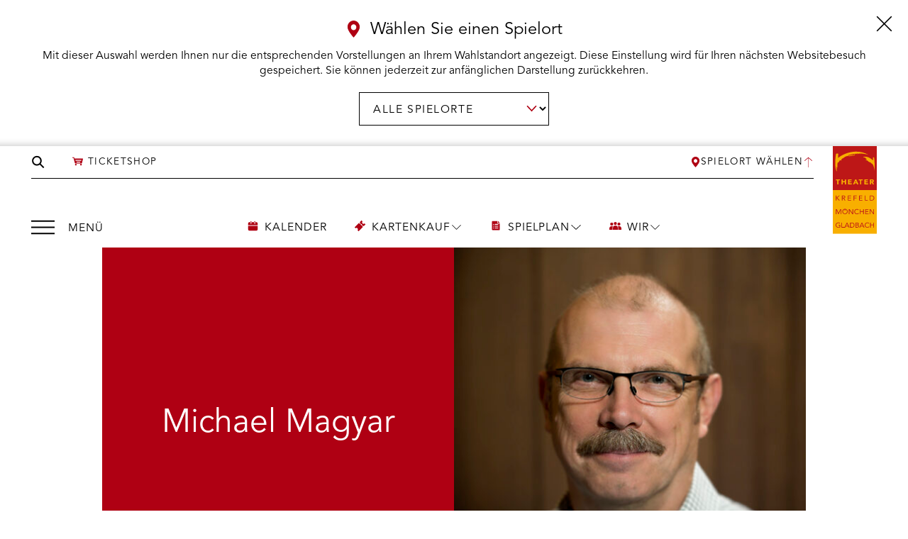

--- FILE ---
content_type: text/html; charset=UTF-8
request_url: https://theater-kr-mg.de/ensemble/michael-magyar/
body_size: 13072
content:
<!doctype html>
<html lang="de" class="no-js preload">

  <head>
    <meta charset="UTF-8">
<meta name="viewport" content="width=device-width, initial-scale=1.0">
<meta name="format-detection" content="telephone=no">
<meta http-equiv="x-ua-compatible" content="ie=edge">

<link rel="preconnect" href="https://use.typekit.net/" crossorigin>
<link rel="preconnect" href="https://p.typekit.net/" crossorigin>

<link rel="icon" href="https://theater-kr-mg.de/wp-content/themes/tkrmg/assets/images/favicon.svg?ver=1.17.8" sizes="any" type="image/svg+xml">
<link rel="icon" href="https://theater-kr-mg.de/wp-content/themes/tkrmg/assets/images/favicon-16.png?ver=1.17.8" sizes="16x16" type="image/png">
<link rel="icon" href="https://theater-kr-mg.de/wp-content/themes/tkrmg/assets/images/favicon-32.png?ver=1.17.8" sizes="32x32" type="image/png">
<link rel="icon" href="https://theater-kr-mg.de/wp-content/themes/tkrmg/assets/images/favicon-57.png?ver=1.17.8" sizes="57x57" type="image/png">
<link rel="icon" href="https://theater-kr-mg.de/wp-content/themes/tkrmg/assets/images/favicon-76.png?ver=1.17.8" sizes="76x76" type="image/png">
<link rel="icon" href="https://theater-kr-mg.de/wp-content/themes/tkrmg/assets/images/favicon-96.png?ver=1.17.8" sizes="96x96" type="image/png">
<link rel="icon" href="https://theater-kr-mg.de/wp-content/themes/tkrmg/assets/images/favicon-128.png?ver=1.17.8" sizes="128x128" type="image/png">
<link rel="icon" href="https://theater-kr-mg.de/wp-content/themes/tkrmg/assets/images/favicon-192.png?ver=1.17.8" sizes="192x192" type="image/png">
<link rel="icon" href="https://theater-kr-mg.de/wp-content/themes/tkrmg/assets/images/favicon-228.png?ver=1.17.8" sizes="228x228" type="image/png">

<link rel="shortcut icon" href="https://theater-kr-mg.de/wp-content/themes/tkrmg/assets/images/favicon-196.png?ver=1.17.8" sizes="196x196" type="image/png">

<link rel="apple-touch-icon" href="https://theater-kr-mg.de/wp-content/themes/tkrmg/assets/images/favicon-120.png?ver=1.17.8" sizes="120x120" type="image/png">
<link rel="apple-touch-icon" href="https://theater-kr-mg.de/wp-content/themes/tkrmg/assets/images/favicon-152.png?ver=1.17.8" sizes="152x152" type="image/png">
<link rel="apple-touch-icon" href="https://theater-kr-mg.de/wp-content/themes/tkrmg/assets/images/favicon-180.png?ver=1.17.8" sizes="180x180" type="image/png">

<meta name="theme-color" content="#ffffff">
    <meta name='robots' content='index, follow, max-image-preview:large, max-snippet:-1, max-video-preview:-1' />

	<!-- This site is optimized with the Yoast SEO plugin v26.8 - https://yoast.com/product/yoast-seo-wordpress/ -->
	<title>Michael Magyar &#8211; Theater Krefeld und Mönchengladbach</title>
	<link rel="canonical" href="https://theater-kr-mg.de/ensemble/michael-magyar/" />
	<meta property="og:locale" content="de_DE" />
	<meta property="og:type" content="article" />
	<meta property="og:title" content="Michael Magyar &#8211; Theater Krefeld und Mönchengladbach" />
	<meta property="og:url" content="https://theater-kr-mg.de/ensemble/michael-magyar/" />
	<meta property="og:site_name" content="Theater Krefeld und Mönchengladbach" />
	<meta property="article:publisher" content="https://www.facebook.com/theater.krmg" />
	<meta property="article:modified_time" content="2021-11-10T10:45:39+00:00" />
	<meta property="og:image" content="https://theater-kr-mg.de/wp-content/uploads/2021/11/web_magyar_michael.jpg" />
	<meta property="og:image:width" content="600" />
	<meta property="og:image:height" content="600" />
	<meta property="og:image:type" content="image/jpeg" />
	<meta name="twitter:card" content="summary_large_image" />
	<script type="application/ld+json" class="yoast-schema-graph">{"@context":"https://schema.org","@graph":[{"@type":"WebPage","@id":"https://theater-kr-mg.de/ensemble/michael-magyar/","url":"https://theater-kr-mg.de/ensemble/michael-magyar/","name":"Michael Magyar &#8211; Theater Krefeld und Mönchengladbach","isPartOf":{"@id":"https://theater-kr-mg.de/#website"},"primaryImageOfPage":{"@id":"https://theater-kr-mg.de/ensemble/michael-magyar/#primaryimage"},"image":{"@id":"https://theater-kr-mg.de/ensemble/michael-magyar/#primaryimage"},"thumbnailUrl":"https://theater-kr-mg.de/wp-content/uploads/2021/11/web_magyar_michael.jpg","datePublished":"2021-11-09T08:19:43+00:00","dateModified":"2021-11-10T10:45:39+00:00","breadcrumb":{"@id":"https://theater-kr-mg.de/ensemble/michael-magyar/#breadcrumb"},"inLanguage":"de","potentialAction":[{"@type":"ReadAction","target":["https://theater-kr-mg.de/ensemble/michael-magyar/"]}]},{"@type":"ImageObject","inLanguage":"de","@id":"https://theater-kr-mg.de/ensemble/michael-magyar/#primaryimage","url":"https://theater-kr-mg.de/wp-content/uploads/2021/11/web_magyar_michael.jpg","contentUrl":"https://theater-kr-mg.de/wp-content/uploads/2021/11/web_magyar_michael.jpg","width":600,"height":600},{"@type":"BreadcrumbList","@id":"https://theater-kr-mg.de/ensemble/michael-magyar/#breadcrumb","itemListElement":[{"@type":"ListItem","position":1,"name":"Startseite","item":"https://theater-kr-mg.de/"},{"@type":"ListItem","position":2,"name":"Mitglieder"}]},{"@type":"WebSite","@id":"https://theater-kr-mg.de/#website","url":"https://theater-kr-mg.de/","name":"Theater Krefeld und Mönchengladbach","description":"","publisher":{"@id":"https://theater-kr-mg.de/#organization"},"potentialAction":[{"@type":"SearchAction","target":{"@type":"EntryPoint","urlTemplate":"https://theater-kr-mg.de/?s={search_term_string}"},"query-input":{"@type":"PropertyValueSpecification","valueRequired":true,"valueName":"search_term_string"}}],"inLanguage":"de"},{"@type":"Organization","@id":"https://theater-kr-mg.de/#organization","name":"Theater Krefeld und Mönchengladbach","url":"https://theater-kr-mg.de/","logo":{"@type":"ImageObject","inLanguage":"de","@id":"https://theater-kr-mg.de/#/schema/logo/image/","url":"https://theater-kr-mg.de/wp-content/uploads/2022/01/kg-logo.jpg","contentUrl":"https://theater-kr-mg.de/wp-content/uploads/2022/01/kg-logo.jpg","width":1000,"height":1000,"caption":"Theater Krefeld und Mönchengladbach"},"image":{"@id":"https://theater-kr-mg.de/#/schema/logo/image/"},"sameAs":["https://www.facebook.com/theater.krmg","https://www.instagram.com/theater.krmg","https://www.youtube.com/user/gemeinschaftstheater"]}]}</script>
	<!-- / Yoast SEO plugin. -->


<link rel="alternate" title="oEmbed (JSON)" type="application/json+oembed" href="https://theater-kr-mg.de/wp-json/oembed/1.0/embed?url=https%3A%2F%2Ftheater-kr-mg.de%2Fensemble%2Fmichael-magyar%2F" />
<link rel="alternate" title="oEmbed (XML)" type="text/xml+oembed" href="https://theater-kr-mg.de/wp-json/oembed/1.0/embed?url=https%3A%2F%2Ftheater-kr-mg.de%2Fensemble%2Fmichael-magyar%2F&#038;format=xml" />
<style id='wp-img-auto-sizes-contain-inline-css' type='text/css'>
img:is([sizes=auto i],[sizes^="auto," i]){contain-intrinsic-size:3000px 1500px}
/*# sourceURL=wp-img-auto-sizes-contain-inline-css */
</style>
<link rel='stylesheet' id='scap.flashblock-css' href='https://theater-kr-mg.de/wp-content/plugins/compact-wp-audio-player/css/flashblock.css?ver=6.9' type='text/css' media='all' />
<link rel='stylesheet' id='scap.player-css' href='https://theater-kr-mg.de/wp-content/plugins/compact-wp-audio-player/css/player.css?ver=6.9' type='text/css' media='all' />
<link rel='stylesheet' id='audioigniter-css' href='https://theater-kr-mg.de/wp-content/plugins/audioigniter/player/build/style.css?ver=2.0.2' type='text/css' media='all' />
<link rel='stylesheet' id='mo-theme-css' href='https://theater-kr-mg.de/wp-content/themes/tkrmg/assets/css/dist/style.css?ver=1.17.8' type='text/css' media='all' />
<script type="text/javascript" src="https://theater-kr-mg.de/wp-content/plugins/compact-wp-audio-player/js/soundmanager2-nodebug-jsmin.js?ver=6.9" id="scap.soundmanager2-js"></script>
<script type="text/javascript" src="https://theater-kr-mg.de/wp-includes/js/jquery/jquery.min.js?ver=3.7.1" id="jquery-core-js"></script>
<script type="text/javascript" src="https://theater-kr-mg.de/wp-includes/js/jquery/jquery-migrate.min.js?ver=3.4.1" id="jquery-migrate-js"></script>
<link rel="https://api.w.org/" href="https://theater-kr-mg.de/wp-json/" /><link rel="preconnect" href="//privacy-proxy.usercentrics.eu">
<link rel="preload" href="//privacy-proxy.usercentrics.eu/latest/uc-block.bundle.js" as="script">
<script type = "application/javascript" src = "https://privacy-proxy.usercentrics.eu/latest/uc-block.bundle.js"> </script>
<script id="usercentrics-cmp" src="https://web.cmp.usercentrics.eu/ui/loader.js" data-settings-id="_Hmg_GsM5FQMXM" async></script>

<!-- Google Tag Manager -->
<script type="text/plain" data-usercentrics="Google Tag Manager">(function(w,d,s,l,i){w[l]=w[l]||[];w[l].push({'gtm.start':
new Date().getTime(),event:'gtm.js'});var f=d.getElementsByTagName(s)[0],
j=d.createElement(s),dl=l!='dataLayer'?'&l='+l:'';j.async=true;j.src=
'https://www.googletagmanager.com/gtm.js?id='+i+dl;f.parentNode.insertBefore(j,f);
})(window,document,'script','dataLayer','GTM-MGKN96JM');</script>
<!-- End Google Tag Manager --><link rel="alternate" type="application/rss+xml" title="Theater Krefeld und Mönchengladbach – Aktuelles" href="https://theater-kr-mg.de/kategorie/aktuelles/feed/"><link rel="alternate" type="application/rss+xml" title="Theater Krefeld und Mönchengladbach – Pressemitteilungen" href="https://theater-kr-mg.de/kategorie/presse/feed/"><link rel="preload" href="https://theater-kr-mg.de/wp-content/themes/tkrmg/assets/fonts/avenir/AvenirLTProBook/font.woff2" as="font" crossorigin="crossorigin"><link rel="preload" href="https://theater-kr-mg.de/wp-content/themes/tkrmg/assets/fonts/avenir/AvenirLTProHeavy/font.woff2" as="font" crossorigin="crossorigin"><script>
( function() {
	var e = document.documentElement,	n = e.className;
	n = n.replace( "no-js", "js" );
	n = n.replace( "preload", "" );
	e.className = n.trim();
} )();
</script>
	<style type="text/css">.theme-8{--c-theme:#ed6b6a;--c-theme-fond:#ed6b6a;--c-theme-dark:#bb5454;--c-theme-contrast:#500808;}.theme-7{--c-theme:#556613;--c-theme-fond:#556613;--c-theme-dark:#556613;--c-theme-contrast:#ffffff;}.theme-6{--c-theme:#074a63;--c-theme-fond:#074a63;--c-theme-dark:#074a63;--c-theme-contrast:#ffffff;}.theme-9{--c-theme:#d4a45b;--c-theme-fond:#d4a45b;--c-theme-dark:#966c32;--c-theme-contrast:#513b16;}.theme-26{--c-theme:#8f4100;--c-theme-fond:#8f4100;--c-theme-dark:#8f4100;--c-theme-contrast:#ffffff;}.theme-10{--c-theme:#641649;--c-theme-fond:#641649;--c-theme-dark:#641649;--c-theme-contrast:#ffffff;}</style>
      </head>

  <body class="">
    <div class="site">
      <a class="skip" href="#main">Zum Inhalt springen</a>
      <header class="site-header js-site-header js-sticky">
  <div class="site-header__branding">
  <a href="https://theater-kr-mg.de" class="site-header__home-link">
    <img src="https://theater-kr-mg.de/wp-content/themes/tkrmg/assets/images/logo-tkrmg-v.svg" class="site-header__logo site-header__logo--v fluid-img" alt="Theater&#x20;Krefeld&#x20;und&#x20;M&#x00F6;nchengladbach" width="64" height="128">
    <img src="https://theater-kr-mg.de/wp-content/themes/tkrmg/assets/images/logo-tkrmg-h.svg" class="site-header__logo site-header__logo--h fluid-img" alt="Theater&#x20;Krefeld&#x20;und&#x20;M&#x00F6;nchengladbach" width="128" height="64">
  </a>
</div>
  <div class="site-header__top-bar">
  <search class="site-header__search">
    <form class="search-form" method="get" action="https://theater-kr-mg.de">
  <label for="search-form__input" class="visuallyhidden">Seite durchsuchen</label>
  <input id="search-form__input" class="search-form__input" type="text" size="18" name="s" id="s" placeholder="Suchbegriffe eingeben" title="Suchen">
  <button type="submit" class="search-form__submit" type="submit" title="Suchen">
    <svg role="presentation" class="search-form__submit-icon" aria-hidden="true"><title>Suchen</title><use xlink:href="https://theater-kr-mg.de/wp-content/themes/tkrmg/assets/svg-sprite/ui.svg?v=1.17.8#search"></use>
			</svg>
  </button>
</form>
  </search>
      <div class="site-header__ticketshop">
      <a class="site-header__ticketshop-link has-icon has-icon--left t-label-xs" href="https://tickets.theater-kr-mg.de/webshop/" target="_blank" rel="noopener">
        <svg role="presentation" class="has-icon__icon has-icon__icon--left" aria-hidden="true"><use xlink:href="https://theater-kr-mg.de/wp-content/themes/tkrmg/assets/svg-sprite/ui.svg?v=1.17.8#ticketshop"></use>
			</svg>
        Ticketshop
      </a>
    </div>
        <div class="site-header__area-select">
      <button class="site-header__area-select-button blank-button t-label-xs js-area-filter__toggle" aria-controls="area-filter" aria-haspopup="dialog" aria-expanded="true" title="Spielort wählen" aria-label="Spielort wählen, aktuell gewählt: Alle Spielorte">
        <span class="button__inner">
          <svg role="presentation" class="button__icon" aria-hidden="true"><use xlink:href="https://theater-kr-mg.de/wp-content/themes/tkrmg/assets/svg-sprite/ui.svg?v=1.17.8#location"></use>
			</svg>
          <span class="site-header__area-select-button-name">
                          Spielort wählen
                      </span>
          <span class="site-header__area-select-button-shortname" aria-hidden="true">
                          Ort
                      </span>
          <svg role="presentation" class="button__icon site-header__area-select-button-arrow" aria-hidden="true"><use xlink:href="https://theater-kr-mg.de/wp-content/themes/tkrmg/assets/svg-sprite/ui.svg?v=1.17.8#arrow-right"></use>
			</svg>
        </span>
      </button>
    </div>
        <div class="site-header__calendar">
      <a class="has-icon has-icon--left has-icon--brand t-label-xs" href="https://theater-kr-mg.de/kalender/">
        <svg role="presentation" class="has-icon__icon has-icon__icon--left" aria-hidden="true"><use xlink:href="https://theater-kr-mg.de/wp-content/themes/tkrmg/assets/svg-sprite/ui.svg?v=1.17.8#calendar"></use>
			</svg>
        Kalender
      </a>
    </div>
  </div>
    <div id="area-filter" class="site-header__area-filter js-area-filter js-site-header__filter" aria-hidden="false" role="dialog" aria-labelledby="area-filter-label">
    <div class="l-container">
      <div class="area-filter">
        <button class="area-filter__close blank-button js-area-filter__close" aria-controls="area-filter" aria-expanded="true" title="Schließen">
          <svg role="img"><title>Schließen</title><use xlink:href="https://theater-kr-mg.de/wp-content/themes/tkrmg/assets/svg-sprite/ui.svg?v=1.17.8#menu-close"></use>
			</svg>
        </button>
        <div class="area-filter__heading">
          <div class="message message--brand message--s t-title-l">
            <svg role="presentation" class="message__icon" aria-hidden="true"><use xlink:href="https://theater-kr-mg.de/wp-content/themes/tkrmg/assets/svg-sprite/ui.svg?v=1.17.8#location"></use>
			</svg>
            <p id="area-filter-label" class="message__label">
              Wählen Sie einen Spielort
            </p>
          </div>
        </div>
        <p class="area-filter__text t-text">
          Mit dieser Auswahl werden Ihnen nur die entsprechenden Vorstellungen an Ihrem Wahlstandort angezeigt. Diese Einstellung wird für Ihren nächsten Websitebesuch gespeichert. Sie können jederzeit zur anfänglichen Darstellung zurückkehren.
        </p>
                  <form class="area-filter__selection" id="js-area-filter__form" method="GET" target="https://theater-kr-mg.de/ensemble/michael-magyar/">
            <div class="ginput_container_select">
              <label for="js-area-filter__switch" class="visuallyhidden">Spielort wählen:</label>
              <select id="js-area-filter__switch" name="location" class="area-filter__selector js-area-filter__switch">
                <option value="0"  selected >Alle Spielorte</option>
                                  <option value="2" >Krefeld</option>
                                  <option value="3" >Mönchengladbach</option>
                              </select>
            </div>
            <button class="button visuallyhidden-focusable" type="submit">
              <span class="button__inner">Auswahl bestätigen</span>
            </button>
          </form>
              </div>
    </div>
  </div>
  <div class="site-header__menu-button">
  <div class="site-header__menu-button-inner">
    <button class="menu-button blank-button js-menu-toggle" type="button" aria-controls="site-header__nav-global" aria-expanded="false">
      <span class="menu-button__open">
        <svg role="presentation" class="menu-button__icon" aria-hidden="true"><use xlink:href="https://theater-kr-mg.de/wp-content/themes/tkrmg/assets/svg-sprite/ui.svg?v=1.17.8#menu-open"></use>
			</svg>
        <span class="menu-button__label t-nav" aria-hidden="true">Menü</span>
        <span class="visuallyhidden">Menü öffnen</span>
      </span>
      <span class="menu-button__close">
        <svg role="presentation" class="menu-button__icon" aria-hidden="true"><use xlink:href="https://theater-kr-mg.de/wp-content/themes/tkrmg/assets/svg-sprite/ui.svg?v=1.17.8#menu-close"></use>
			</svg>
        <span class="menu-button__label t-nav" aria-hidden="true">Schließen</span>
        <span class="visuallyhidden">Menü schließen</span>
      </span>
    </button>
  </div>
</div>
    <div class="site-header__nav-global js-nav-global">
    <nav id="site-header__nav-global" class="site-header__nav-global-panel js-nav-global__panel" aria-hidden="true" inert aria-label="Hauptnavigation">
      <div class="site-header__nav-global-panel-inner">
        <div class="site-header__nav-global-search">
          <form class="search-form" method="get" action="https://theater-kr-mg.de">
  <label for="search-form__input" class="visuallyhidden">Seite durchsuchen</label>
  <input id="search-form__input" class="search-form__input" type="text" size="18" name="s" id="s" placeholder="Suchbegriffe eingeben" title="Suchen">
  <button type="submit" class="search-form__submit" type="submit" title="Suchen">
    <svg role="presentation" class="search-form__submit-icon" aria-hidden="true"><title>Suchen</title><use xlink:href="https://theater-kr-mg.de/wp-content/themes/tkrmg/assets/svg-sprite/ui.svg?v=1.17.8#search"></use>
			</svg>
  </button>
</form>
        </div>
        <div class="nav-global">
          <ul class="nav-global__list">
                          <li class="js-nav-global__item t-nav nav-global__item nav-global__item--ticketshop">
                <div class="nav-global__item-inner">
                  <a class="js-nav-global__link nav-global__link has-icon has-icon--left" href="https://tickets.theater-kr-mg.de/webshop/" target="_blank" rel="noopener">
                    <svg role="presentation" class="has-icon__icon has-icon__icon--left" aria-hidden="true"><use xlink:href="https://theater-kr-mg.de/wp-content/themes/tkrmg/assets/svg-sprite/ui.svg?v=1.17.8#ticketshop"></use>
			</svg>
                    Ticketshop
                  </a>
                </div>
              </li>
                                      <li class="js-nav-global__item t-nav nav-global__item nav-global__item--type-post_type_archive nav-global__item--object-performance nav-global__item--465" aria-label="Kalender">
  <div class="nav-global__item-inner">
          <a  class="nav-global__link  has-icon has-icon--left" href="https://theater-kr-mg.de/kalender/">
                        <svg role="presentation" class="has-icon__icon has-icon__icon--left" aria-hidden="true"><use xlink:href="https://theater-kr-mg.de/wp-content/themes/tkrmg/assets/svg-sprite/ui.svg?v=1.17.8#calendar"></use>
			</svg>
                Kalender
                </a>
          </div>
  </li>
                          <li class="js-nav-global__item t-nav nav-global__item nav-global__item--type-post_type nav-global__item--object-page nav-global__item--has-children nav-global__item--2608" aria-label="Kartenkauf">
  <div class="nav-global__item-inner">
          <a  class="nav-global__link  has-icon has-icon--left" href="https://theater-kr-mg.de/kartenkauf/">
                        <svg role="presentation" class="has-icon__icon has-icon__icon--left" aria-hidden="true"><use xlink:href="https://theater-kr-mg.de/wp-content/themes/tkrmg/assets/svg-sprite/ui.svg?v=1.17.8#ticket"></use>
			</svg>
                Kartenkauf
                </a>
              <button class="blank-button nav-global__toggle js-nav-global__toggle" aria-controls="global-submenu-2608" aria-expanded="false">
        <svg role="presentation" class="nav-global__toggle-icon" aria-hidden="true"><use xlink:href="https://theater-kr-mg.de/wp-content/themes/tkrmg/assets/svg-sprite/ui.svg?v=1.17.8#arrow-right"></use>
			</svg>
        <span class="nav-global__toggle-label-open visuallyhidden">Untermenü Kartenkauf öffnen</span>
        <span class="nav-global__toggle-label-close visuallyhidden">Untermenü Kartenkauf schließen</span>
      </button>
      </div>
      <div id="global-submenu-2608" class="nav-global__submenu nav-global-submenu js-nav-global__submenu" aria-hidden="true">
      <ul class="nav-global-submenu__list">
                  <li class="js-nav-global__item js-nav-global__item--l2 nav-global-submenu__item nav-global-submenu__item--type-custom nav-global-submenu__item--object-custom nav-global-submenu__item--2616">
            <a  class="nav-global-submenu__link has-icon has-icon--left" href="https://tickets.theater-kr-mg.de/webshop">
                              <svg role="presentation" class="has-icon__icon has-icon__icon--left" aria-hidden="true"><use xlink:href="https://theater-kr-mg.de/wp-content/themes/tkrmg/assets/svg-sprite/ui.svg?v=1.17.8#ticketshop"></use>
			</svg>
                            Ticket-Shop
            </a>
          </li>
                  <li class="js-nav-global__item js-nav-global__item--l2 nav-global-submenu__item nav-global-submenu__item--type-post_type nav-global-submenu__item--object-page nav-global-submenu__item--2613">
            <a  class="nav-global-submenu__link" href="https://theater-kr-mg.de/kartenkauf/theaterkasse/">
                            Theaterkasse
            </a>
          </li>
                  <li class="js-nav-global__item js-nav-global__item--l2 nav-global-submenu__item nav-global-submenu__item--type-post_type nav-global-submenu__item--object-page nav-global-submenu__item--3398">
            <a  class="nav-global-submenu__link" href="https://theater-kr-mg.de/kartenkauf/abonnements/">
                            Abonnements
            </a>
          </li>
                  <li class="js-nav-global__item js-nav-global__item--l2 nav-global-submenu__item nav-global-submenu__item--type-post_type nav-global-submenu__item--object-page nav-global-submenu__item--2611">
            <a  class="nav-global-submenu__link" href="https://theater-kr-mg.de/kartenkauf/gutscheine/">
                            Gutscheine
            </a>
          </li>
                  <li class="js-nav-global__item js-nav-global__item--l2 nav-global-submenu__item nav-global-submenu__item--type-post_type nav-global-submenu__item--object-page nav-global-submenu__item--2612">
            <a  class="nav-global-submenu__link" href="https://theater-kr-mg.de/kartenkauf/theater-card/">
                            Theater Card
            </a>
          </li>
                  <li class="js-nav-global__item js-nav-global__item--l2 nav-global-submenu__item nav-global-submenu__item--type-post_type nav-global-submenu__item--object-page nav-global-submenu__item--2615">
            <a  class="nav-global-submenu__link" href="https://theater-kr-mg.de/kartenkauf/gruppen/">
                            Gruppen
            </a>
          </li>
                  <li class="js-nav-global__item js-nav-global__item--l2 nav-global-submenu__item nav-global-submenu__item--type-post_type nav-global-submenu__item--object-page nav-global-submenu__item--2610">
            <a  class="nav-global-submenu__link" href="https://theater-kr-mg.de/kartenkauf/asta-ticket/">
                            AStA-Ticket
            </a>
          </li>
                  <li class="js-nav-global__item js-nav-global__item--l2 nav-global-submenu__item nav-global-submenu__item--type-post_type nav-global-submenu__item--object-page nav-global-submenu__item--26753">
            <a  class="nav-global-submenu__link" href="https://theater-kr-mg.de/kartenkauf/azubicard/">
                            AzubiCard
            </a>
          </li>
                  <li class="js-nav-global__item js-nav-global__item--l2 nav-global-submenu__item nav-global-submenu__item--type-post_type nav-global-submenu__item--object-page nav-global-submenu__item--37674">
            <a  class="nav-global-submenu__link" href="https://theater-kr-mg.de/familientage/">
                            Familientage
            </a>
          </li>
                  <li class="js-nav-global__item js-nav-global__item--l2 nav-global-submenu__item nav-global-submenu__item--type-post_type nav-global-submenu__item--object-page nav-global-submenu__item--31451">
            <a  class="nav-global-submenu__link" href="https://theater-kr-mg.de/kartenkauf/familienkarte/">
                            Familienkarte
            </a>
          </li>
              </ul>
    </div>
  </li>
                          <li class="js-nav-global__item t-nav nav-global__item nav-global__item--type-custom nav-global__item--object-custom nav-global__item--has-children nav-global__item--57" aria-label="Spielplan">
  <div class="nav-global__item-inner">
          <a  class="nav-global__link  has-icon has-icon--left" href="/spielplan/">
                        <svg role="presentation" class="has-icon__icon has-icon__icon--left" aria-hidden="true"><use xlink:href="https://theater-kr-mg.de/wp-content/themes/tkrmg/assets/svg-sprite/ui.svg?v=1.17.8#schedule"></use>
			</svg>
                Spielplan
                </a>
              <button class="blank-button nav-global__toggle js-nav-global__toggle" aria-controls="global-submenu-57" aria-expanded="false">
        <svg role="presentation" class="nav-global__toggle-icon" aria-hidden="true"><use xlink:href="https://theater-kr-mg.de/wp-content/themes/tkrmg/assets/svg-sprite/ui.svg?v=1.17.8#arrow-right"></use>
			</svg>
        <span class="nav-global__toggle-label-open visuallyhidden">Untermenü Spielplan öffnen</span>
        <span class="nav-global__toggle-label-close visuallyhidden">Untermenü Spielplan schließen</span>
      </button>
      </div>
      <div id="global-submenu-57" class="nav-global__submenu nav-global-submenu js-nav-global__submenu" aria-hidden="true">
      <ul class="nav-global-submenu__list">
                  <li class="js-nav-global__item js-nav-global__item--l2 nav-global-submenu__item nav-global-submenu__item--type-post_type nav-global-submenu__item--object-page nav-global-submenu__item--35479">
            <a  class="nav-global-submenu__link" href="https://theater-kr-mg.de/2025-26/">
                            Spielplan 2025/26
            </a>
          </li>
                  <li class="js-nav-global__item js-nav-global__item--l2 nav-global-submenu__item nav-global-submenu__item--type-taxonomy nav-global-submenu__item--object-branch nav-global-submenu__item--2602">
            <a  class="nav-global-submenu__link" href="https://theater-kr-mg.de/sparte/musiktheater/">
                            Musiktheater
            </a>
          </li>
                  <li class="js-nav-global__item js-nav-global__item--l2 nav-global-submenu__item nav-global-submenu__item--type-taxonomy nav-global-submenu__item--object-branch nav-global-submenu__item--2603">
            <a  class="nav-global-submenu__link" href="https://theater-kr-mg.de/sparte/ballett/">
                            Ballett
            </a>
          </li>
                  <li class="js-nav-global__item js-nav-global__item--l2 nav-global-submenu__item nav-global-submenu__item--type-taxonomy nav-global-submenu__item--object-branch nav-global-submenu__item--2606">
            <a  class="nav-global-submenu__link" href="https://theater-kr-mg.de/sparte/schauspiel/">
                            Schauspiel
            </a>
          </li>
                  <li class="js-nav-global__item js-nav-global__item--l2 nav-global-submenu__item nav-global-submenu__item--type-taxonomy nav-global-submenu__item--object-branch nav-global-submenu__item--2607">
            <a  class="nav-global-submenu__link" href="https://theater-kr-mg.de/sparte/konzerte/">
                            Konzerte
            </a>
          </li>
                  <li class="js-nav-global__item js-nav-global__item--l2 nav-global-submenu__item nav-global-submenu__item--type-taxonomy nav-global-submenu__item--object-branch nav-global-submenu__item--2605">
            <a  class="nav-global-submenu__link" href="https://theater-kr-mg.de/sparte/kinder-jugend/">
                            Kinder &amp; Jugend
            </a>
          </li>
                  <li class="js-nav-global__item js-nav-global__item--l2 nav-global-submenu__item nav-global-submenu__item--type-taxonomy nav-global-submenu__item--object-branch nav-global-submenu__item--2604">
            <a  class="nav-global-submenu__link" href="https://theater-kr-mg.de/sparte/extras/">
                            Extras
            </a>
          </li>
              </ul>
    </div>
  </li>
                          <li class="js-nav-global__item t-nav nav-global__item nav-global__item--type-post_type nav-global__item--object-page nav-global__item--has-children nav-global__item--7431" aria-label="Wir">
  <div class="nav-global__item-inner">
          <a  class="nav-global__link  has-icon has-icon--left" href="https://theater-kr-mg.de/wir/">
                        <svg role="presentation" class="has-icon__icon has-icon__icon--left" aria-hidden="true"><use xlink:href="https://theater-kr-mg.de/wp-content/themes/tkrmg/assets/svg-sprite/ui.svg?v=1.17.8#group"></use>
			</svg>
                Wir
                </a>
              <button class="blank-button nav-global__toggle js-nav-global__toggle" aria-controls="global-submenu-7431" aria-expanded="false">
        <svg role="presentation" class="nav-global__toggle-icon" aria-hidden="true"><use xlink:href="https://theater-kr-mg.de/wp-content/themes/tkrmg/assets/svg-sprite/ui.svg?v=1.17.8#arrow-right"></use>
			</svg>
        <span class="nav-global__toggle-label-open visuallyhidden">Untermenü Wir öffnen</span>
        <span class="nav-global__toggle-label-close visuallyhidden">Untermenü Wir schließen</span>
      </button>
      </div>
      <div id="global-submenu-7431" class="nav-global__submenu nav-global-submenu js-nav-global__submenu" aria-hidden="true">
      <ul class="nav-global-submenu__list">
                  <li class="js-nav-global__item js-nav-global__item--l2 nav-global-submenu__item nav-global-submenu__item--type-custom nav-global-submenu__item--object-custom nav-global-submenu__item--10533">
            <a  class="nav-global-submenu__link" href="/wir#theaterleitung">
                            Theaterleitung
            </a>
          </li>
                  <li class="js-nav-global__item js-nav-global__item--l2 nav-global-submenu__item nav-global-submenu__item--type-custom nav-global-submenu__item--object-custom nav-global-submenu__item--9174">
            <a  class="nav-global-submenu__link" href="https://theater-kr-mg.de/wir/#musiktheater">
                            Musiktheater
            </a>
          </li>
                  <li class="js-nav-global__item js-nav-global__item--l2 nav-global-submenu__item nav-global-submenu__item--type-custom nav-global-submenu__item--object-custom nav-global-submenu__item--9173">
            <a  class="nav-global-submenu__link" href="https://theater-kr-mg.de/wir/#ballett">
                            Ballett
            </a>
          </li>
                  <li class="js-nav-global__item js-nav-global__item--l2 nav-global-submenu__item nav-global-submenu__item--type-custom nav-global-submenu__item--object-custom nav-global-submenu__item--9172">
            <a  class="nav-global-submenu__link" href="https://theater-kr-mg.de/wir/#schauspiel">
                            Schauspiel
            </a>
          </li>
                  <li class="js-nav-global__item js-nav-global__item--l2 nav-global-submenu__item nav-global-submenu__item--type-custom nav-global-submenu__item--object-custom nav-global-submenu__item--9170">
            <a  class="nav-global-submenu__link" href="https://theater-kr-mg.de/wir/#niederrheinische-sinfoniker">
                            Niederrheinische Sinfoniker
            </a>
          </li>
                  <li class="js-nav-global__item js-nav-global__item--l2 nav-global-submenu__item nav-global-submenu__item--type-custom nav-global-submenu__item--object-custom nav-global-submenu__item--10261">
            <a  class="nav-global-submenu__link" href="/wir#opernstudio-niederrhein">
                            Opernstudio Niederrhein
            </a>
          </li>
                  <li class="js-nav-global__item js-nav-global__item--l2 nav-global-submenu__item nav-global-submenu__item--type-custom nav-global-submenu__item--object-custom nav-global-submenu__item--10262">
            <a  class="nav-global-submenu__link" href="/wir#das-junge-theater">
                            Das Junge Theater
            </a>
          </li>
                  <li class="js-nav-global__item js-nav-global__item--l2 nav-global-submenu__item nav-global-submenu__item--type-custom nav-global-submenu__item--object-custom nav-global-submenu__item--10263">
            <a  class="nav-global-submenu__link" href="/wir#theaterpaedagogik">
                            Theaterpädagogik
            </a>
          </li>
                  <li class="js-nav-global__item js-nav-global__item--l2 nav-global-submenu__item nav-global-submenu__item--type-custom nav-global-submenu__item--object-custom nav-global-submenu__item--10264">
            <a  class="nav-global-submenu__link" href="/wir#koma">
                            Kommunikation und Marketing
            </a>
          </li>
                  <li class="js-nav-global__item js-nav-global__item--l2 nav-global-submenu__item nav-global-submenu__item--type-custom nav-global-submenu__item--object-custom nav-global-submenu__item--10265">
            <a  class="nav-global-submenu__link" href="/wir#vertrieb">
                            Vertrieb und Theaterkassen
            </a>
          </li>
                  <li class="js-nav-global__item js-nav-global__item--l2 nav-global-submenu__item nav-global-submenu__item--type-custom nav-global-submenu__item--object-custom nav-global-submenu__item--10266">
            <a  class="nav-global-submenu__link" href="/wir#dispostition">
                            Disposition
            </a>
          </li>
                  <li class="js-nav-global__item js-nav-global__item--l2 nav-global-submenu__item nav-global-submenu__item--type-custom nav-global-submenu__item--object-custom nav-global-submenu__item--10267">
            <a  class="nav-global-submenu__link" href="/wir#backstage">
                            Backstage
            </a>
          </li>
              </ul>
    </div>
  </li>
                                      <li class="nav-global__divider"><hr></li>
                                      <li class="js-nav-global__item t-nav nav-global__item nav-global__item--type-post_type nav-global__item--object-page nav-global__item--has-children nav-global__item--2618" aria-label="Das Theater">
  <div class="nav-global__item-inner">
          <a  class="nav-global__link " href="https://theater-kr-mg.de/das-theater/">
                      Das Theater
                </a>
              <button class="blank-button nav-global__toggle js-nav-global__toggle" aria-controls="global-submenu-2618" aria-expanded="false">
        <svg role="presentation" class="nav-global__toggle-icon" aria-hidden="true"><use xlink:href="https://theater-kr-mg.de/wp-content/themes/tkrmg/assets/svg-sprite/ui.svg?v=1.17.8#arrow-right"></use>
			</svg>
        <span class="nav-global__toggle-label-open visuallyhidden">Untermenü Das Theater öffnen</span>
        <span class="nav-global__toggle-label-close visuallyhidden">Untermenü Das Theater schließen</span>
      </button>
      </div>
      <div id="global-submenu-2618" class="nav-global__submenu nav-global-submenu js-nav-global__submenu" aria-hidden="true">
      <ul class="nav-global-submenu__list">
                  <li class="js-nav-global__item js-nav-global__item--l2 nav-global-submenu__item nav-global-submenu__item--type-post_type nav-global-submenu__item--object-page nav-global-submenu__item--2633">
            <a  class="nav-global-submenu__link" href="https://theater-kr-mg.de/wir/">
                            Wir
            </a>
          </li>
                  <li class="js-nav-global__item js-nav-global__item--l2 nav-global-submenu__item nav-global-submenu__item--type-post_type nav-global-submenu__item--object-page nav-global-submenu__item--2627">
            <a  class="nav-global-submenu__link" href="https://theater-kr-mg.de/das-theater/geschichte-des-theaters/">
                            Geschichte des Theaters
            </a>
          </li>
                  <li class="js-nav-global__item js-nav-global__item--l2 nav-global-submenu__item nav-global-submenu__item--type-post_type nav-global-submenu__item--object-page nav-global-submenu__item--2626">
            <a  class="nav-global-submenu__link" href="https://theater-kr-mg.de/das-theater/das-junge-theater/">
                            Das Junge Theater
            </a>
          </li>
                  <li class="js-nav-global__item js-nav-global__item--l2 nav-global-submenu__item nav-global-submenu__item--type-post_type nav-global-submenu__item--object-page nav-global-submenu__item--8727">
            <a  class="nav-global-submenu__link" href="https://theater-kr-mg.de/das-theater/das-junge-theater/opernstudio-niederrhein/">
                            Opernstudio Niederrhein
            </a>
          </li>
                  <li class="js-nav-global__item js-nav-global__item--l2 nav-global-submenu__item nav-global-submenu__item--type-post_type nav-global-submenu__item--object-page nav-global-submenu__item--2634">
            <a  class="nav-global-submenu__link" href="https://theater-kr-mg.de/das-theater/aktuelles/">
                            Aktuelles
            </a>
          </li>
                  <li class="js-nav-global__item js-nav-global__item--l2 nav-global-submenu__item nav-global-submenu__item--type-post_type nav-global-submenu__item--object-page nav-global-submenu__item--10700">
            <a  class="nav-global-submenu__link" href="https://theater-kr-mg.de/karriere/">
                            Karriere
            </a>
          </li>
                  <li class="js-nav-global__item js-nav-global__item--l2 nav-global-submenu__item nav-global-submenu__item--type-post_type nav-global-submenu__item--object-page nav-global-submenu__item--2631">
            <a  class="nav-global-submenu__link" href="https://theater-kr-mg.de/das-theater/theaterzeitung/">
                            Theaterzeitung
            </a>
          </li>
                  <li class="js-nav-global__item js-nav-global__item--l2 nav-global-submenu__item nav-global-submenu__item--type-post_type nav-global-submenu__item--object-page nav-global-submenu__item--2628">
            <a  class="nav-global-submenu__link" href="https://theater-kr-mg.de/das-theater/raeume-mieten/">
                            Räume mieten
            </a>
          </li>
                  <li class="js-nav-global__item js-nav-global__item--l2 nav-global-submenu__item nav-global-submenu__item--type-post_type nav-global-submenu__item--object-page nav-global-submenu__item--28059">
            <a  class="nav-global-submenu__link" href="https://theater-kr-mg.de/spenden/">
                            Spenden
            </a>
          </li>
                  <li class="js-nav-global__item js-nav-global__item--l2 nav-global-submenu__item nav-global-submenu__item--type-post_type nav-global-submenu__item--object-page nav-global-submenu__item--10144">
            <a  class="nav-global-submenu__link" href="https://theater-kr-mg.de/theater-de-maaspoort-in-venlo/">
                            Theater De Maaspoort in Venlo
            </a>
          </li>
              </ul>
    </div>
  </li>
                          <li class="js-nav-global__item t-nav nav-global__item nav-global__item--type-post_type nav-global__item--object-page nav-global__item--has-children nav-global__item--2621" aria-label="Theaterpädagogik">
  <div class="nav-global__item-inner">
          <a  class="nav-global__link " href="https://theater-kr-mg.de/theaterpaedagogik/">
                      Theaterpädagogik
                </a>
              <button class="blank-button nav-global__toggle js-nav-global__toggle" aria-controls="global-submenu-2621" aria-expanded="false">
        <svg role="presentation" class="nav-global__toggle-icon" aria-hidden="true"><use xlink:href="https://theater-kr-mg.de/wp-content/themes/tkrmg/assets/svg-sprite/ui.svg?v=1.17.8#arrow-right"></use>
			</svg>
        <span class="nav-global__toggle-label-open visuallyhidden">Untermenü Theaterpädagogik öffnen</span>
        <span class="nav-global__toggle-label-close visuallyhidden">Untermenü Theaterpädagogik schließen</span>
      </button>
      </div>
      <div id="global-submenu-2621" class="nav-global__submenu nav-global-submenu js-nav-global__submenu" aria-hidden="true">
      <ul class="nav-global-submenu__list">
                  <li class="js-nav-global__item js-nav-global__item--l2 nav-global-submenu__item nav-global-submenu__item--type-post_type nav-global-submenu__item--object-page nav-global-submenu__item--25310">
            <a  class="nav-global-submenu__link" href="https://theater-kr-mg.de/kooperationsschulen/">
                            Kooperationsschulen
            </a>
          </li>
                  <li class="js-nav-global__item js-nav-global__item--l2 nav-global-submenu__item nav-global-submenu__item--type-post_type nav-global-submenu__item--object-page nav-global-submenu__item--3656">
            <a  class="nav-global-submenu__link" href="https://theater-kr-mg.de/theaterpaedagogik/aktuelles/">
                            Aktuelles
            </a>
          </li>
                  <li class="js-nav-global__item js-nav-global__item--l2 nav-global-submenu__item nav-global-submenu__item--type-post_type nav-global-submenu__item--object-page nav-global-submenu__item--2638">
            <a  class="nav-global-submenu__link" href="https://theater-kr-mg.de/jugendclub/">
                            Jugendclub
            </a>
          </li>
                  <li class="js-nav-global__item js-nav-global__item--l2 nav-global-submenu__item nav-global-submenu__item--type-post_type nav-global-submenu__item--object-page nav-global-submenu__item--2639">
            <a  class="nav-global-submenu__link" href="https://theater-kr-mg.de/theaterpaedagogik/theater-schulen/">
                            Theater und Schulen
            </a>
          </li>
                  <li class="js-nav-global__item js-nav-global__item--l2 nav-global-submenu__item nav-global-submenu__item--type-post_type nav-global-submenu__item--object-page nav-global-submenu__item--8913">
            <a  class="nav-global-submenu__link" href="https://theater-kr-mg.de/theaterpaedagogik/konzertpaedagogik/">
                            Konzertpädagogik
            </a>
          </li>
                  <li class="js-nav-global__item js-nav-global__item--l2 nav-global-submenu__item nav-global-submenu__item--type-post_type nav-global-submenu__item--object-page nav-global-submenu__item--2640">
            <a  class="nav-global-submenu__link" href="https://theater-kr-mg.de/?page_id=2516">
                            Vorstellungen für Schulen
            </a>
          </li>
                  <li class="js-nav-global__item js-nav-global__item--l2 nav-global-submenu__item nav-global-submenu__item--type-post_type nav-global-submenu__item--object-page nav-global-submenu__item--36003">
            <a  class="nav-global-submenu__link" href="https://theater-kr-mg.de/puppentheater/">
                            Puppentheater
            </a>
          </li>
              </ul>
    </div>
  </li>
                          <li class="js-nav-global__item t-nav nav-global__item nav-global__item--type-post_type nav-global__item--object-page nav-global__item--has-children nav-global__item--2617" aria-label="Besuch">
  <div class="nav-global__item-inner">
          <a  class="nav-global__link " href="https://theater-kr-mg.de/besuch/">
                      Besuch
                </a>
              <button class="blank-button nav-global__toggle js-nav-global__toggle" aria-controls="global-submenu-2617" aria-expanded="false">
        <svg role="presentation" class="nav-global__toggle-icon" aria-hidden="true"><use xlink:href="https://theater-kr-mg.de/wp-content/themes/tkrmg/assets/svg-sprite/ui.svg?v=1.17.8#arrow-right"></use>
			</svg>
        <span class="nav-global__toggle-label-open visuallyhidden">Untermenü Besuch öffnen</span>
        <span class="nav-global__toggle-label-close visuallyhidden">Untermenü Besuch schließen</span>
      </button>
      </div>
      <div id="global-submenu-2617" class="nav-global__submenu nav-global-submenu js-nav-global__submenu" aria-hidden="true">
      <ul class="nav-global-submenu__list">
                  <li class="js-nav-global__item js-nav-global__item--l2 nav-global-submenu__item nav-global-submenu__item--type-post_type nav-global-submenu__item--object-page nav-global-submenu__item--2623">
            <a  class="nav-global-submenu__link" href="https://theater-kr-mg.de/besuch/besucherinformation/">
                            Besucherinformation
            </a>
          </li>
                  <li class="js-nav-global__item js-nav-global__item--l2 nav-global-submenu__item nav-global-submenu__item--type-post_type nav-global-submenu__item--object-page nav-global-submenu__item--2624">
            <a  class="nav-global-submenu__link" href="https://theater-kr-mg.de/besuch/gastronomie/">
                            Gastronomie
            </a>
          </li>
                  <li class="js-nav-global__item js-nav-global__item--l2 nav-global-submenu__item nav-global-submenu__item--type-post_type nav-global-submenu__item--object-page nav-global-submenu__item--2622">
            <a  class="nav-global-submenu__link" href="https://theater-kr-mg.de/besuch/anfahrt/">
                            Anfahrt
            </a>
          </li>
                  <li class="js-nav-global__item js-nav-global__item--l2 nav-global-submenu__item nav-global-submenu__item--type-post_type nav-global-submenu__item--object-page nav-global-submenu__item--2625">
            <a  class="nav-global-submenu__link" href="https://theater-kr-mg.de/besuch/saalplaene/">
                            Saalpläne
            </a>
          </li>
                  <li class="js-nav-global__item js-nav-global__item--l2 nav-global-submenu__item nav-global-submenu__item--type-post_type nav-global-submenu__item--object-page nav-global-submenu__item--8927">
            <a  class="nav-global-submenu__link" href="https://theater-kr-mg.de/monatsplan/">
                            Monatsplan
            </a>
          </li>
                  <li class="js-nav-global__item js-nav-global__item--l2 nav-global-submenu__item nav-global-submenu__item--type-post_type nav-global-submenu__item--object-page nav-global-submenu__item--35475">
            <a  class="nav-global-submenu__link" href="https://theater-kr-mg.de/2025-26/">
                            2025/26
            </a>
          </li>
                  <li class="js-nav-global__item js-nav-global__item--l2 nav-global-submenu__item nav-global-submenu__item--type-post_type nav-global-submenu__item--object-page nav-global-submenu__item--8994">
            <a  class="nav-global-submenu__link" href="https://theater-kr-mg.de/audiodeskription/">
                            Audiodeskription
            </a>
          </li>
                  <li class="js-nav-global__item js-nav-global__item--l2 nav-global-submenu__item nav-global-submenu__item--type-post_type nav-global-submenu__item--object-page nav-global-submenu__item--37619">
            <a  class="nav-global-submenu__link" href="https://theater-kr-mg.de/barrierefreiheit/">
                            Barrierefreiheit
            </a>
          </li>
              </ul>
    </div>
  </li>
                          <li class="js-nav-global__item t-nav nav-global__item nav-global__item--type-post_type nav-global__item--object-page nav-global__item--2620" aria-label="Kontakt">
  <div class="nav-global__item-inner">
          <a  class="nav-global__link " href="https://theater-kr-mg.de/kontakt/">
                      Kontakt
                </a>
          </div>
  </li>
                      </ul>
        </div>
                  <div class="site-header__nav-global-hotlines">
                          <p class="site-header__nav-global-hotline">
                <strong>Ticket-Hotline</strong><br>
                <a href="tel:+492151805125">02151/805-125</a>
              </p>
                                  </div>
                          <div class="site-header__nav-global-platform-links">
              <ul class="platforms">
          <li class="platforms__item">
        <a class="platforms__link" href="https://www.facebook.com/theater.krmg" target="_blank" rel="noopener" title="Facebook">
          <span aria-hidden="true"><svg role="presentation" class="platforms__icon" aria-hidden="true"><use xlink:href="https://theater-kr-mg.de/wp-content/themes/tkrmg/assets/svg-sprite/sm.svg?v=1.17.8#facebook"></use>
			</svg></span>
          <span class="visuallyhidden">Facebook</span>
        </a>
      </li>
          <li class="platforms__item">
        <a class="platforms__link" href="https://www.instagram.com/theater.krmg" target="_blank" rel="noopener" title="Instagram">
          <span aria-hidden="true"><svg role="presentation" class="platforms__icon" aria-hidden="true"><use xlink:href="https://theater-kr-mg.de/wp-content/themes/tkrmg/assets/svg-sprite/sm.svg?v=1.17.8#instagram"></use>
			</svg></span>
          <span class="visuallyhidden">Instagram</span>
        </a>
      </li>
          <li class="platforms__item">
        <a class="platforms__link" href="https://vimeo.com/theaterkrmg" target="_blank" rel="noopener" title="Vimeo">
          <span aria-hidden="true"><svg role="presentation" class="platforms__icon" aria-hidden="true"><use xlink:href="https://theater-kr-mg.de/wp-content/themes/tkrmg/assets/svg-sprite/sm.svg?v=1.17.8#vimeo"></use>
			</svg></span>
          <span class="visuallyhidden">Vimeo</span>
        </a>
      </li>
          <li class="platforms__item">
        <a class="platforms__link" href="https://www.youtube.com/user/gemeinschaftstheater" target="_blank" rel="noopener" title="YouTube">
          <span aria-hidden="true"><svg role="presentation" class="platforms__icon" aria-hidden="true"><use xlink:href="https://theater-kr-mg.de/wp-content/themes/tkrmg/assets/svg-sprite/sm.svg?v=1.17.8#youtube"></use>
			</svg></span>
          <span class="visuallyhidden">YouTube</span>
        </a>
      </li>
      </ul>
          </div>
              </div>
    </nav>

  </div>
    <nav class="site-header__nav-main nav-main js-nav-main" aria-label="Zusätzliche, reduzierte Hauptnavigation" aria-hidden="true">
    <ul class="nav-main__list">
              <li class="js-nav-main__item nav-main__item nav-main__item--type-post_type_archive nav-main__item--object-performance nav-main__item--465 js-toggle-parent" aria-label="Kalender">
          <a  class="nav-main__link t-nav has-icon has-icon--left" href="https://theater-kr-mg.de/kalender/"><svg role="presentation" class="has-icon__icon has-icon__icon--left" aria-hidden="true"><use xlink:href="https://theater-kr-mg.de/wp-content/themes/tkrmg/assets/svg-sprite/ui.svg?v=1.17.8#calendar"></use>
			</svg>Kalender
          </a>
                  </li>
              <li class="js-nav-main__item nav-main__item nav-main__item--type-post_type nav-main__item--object-page nav-main__item--has-children nav-main__item--2608 js-toggle-parent" aria-label="Kartenkauf">
          <a  class="nav-main__link t-nav has-icon has-icon--left" href="https://theater-kr-mg.de/kartenkauf/"><svg role="presentation" class="has-icon__icon has-icon__icon--left" aria-hidden="true"><use xlink:href="https://theater-kr-mg.de/wp-content/themes/tkrmg/assets/svg-sprite/ui.svg?v=1.17.8#ticket"></use>
			</svg>Kartenkauf
          </a>
                      <button class="blank-button nav-main__submenu-toggle t-nav js-toggle" aria-controls="main-submenu-2608" aria-expanded="false" aria-haspopup="menu"><svg role="presentation" class="nav-main__submenu-toggle-icon" aria-hidden="true"><use xlink:href="https://theater-kr-mg.de/wp-content/themes/tkrmg/assets/svg-sprite/ui.svg?v=1.17.8#chevron-down"></use>
			</svg><span class="nav-main__submenu-toggle-label-open visuallyhidden">Untermenü Kartenkauf öffnen</span>
              <span class="nav-main__submenu-toggle-label-close visuallyhidden">Untermenü Kartenkauf schließen</span>
            </button>
            <div id="main-submenu-2608" class="nav-main__submenu nav-main-submenu js-hide-on-leave" aria-hidden="true">
              <ul class="nav-main-submenu__list">
                                  <li class="js-nav-main__item nav-main-submenu__item nav-main-submenu__item--type-custom nav-main-submenu__item--object-custom nav-main-submenu__item--2616">
                    <a  class="nav-main-submenu__link t-nav has-icon has-icon--left" href="https://tickets.theater-kr-mg.de/webshop">
                                              <svg role="presentation" class="has-icon__icon has-icon__icon--left" aria-hidden="true"><use xlink:href="https://theater-kr-mg.de/wp-content/themes/tkrmg/assets/svg-sprite/ui.svg?v=1.17.8#ticketshop"></use>
			</svg>
                                            Ticket-Shop
                    </a>
                  </li>
                                  <li class="js-nav-main__item nav-main-submenu__item nav-main-submenu__item--type-post_type nav-main-submenu__item--object-page nav-main-submenu__item--2613">
                    <a  class="nav-main-submenu__link t-nav" href="https://theater-kr-mg.de/kartenkauf/theaterkasse/">
                                            Theaterkasse
                    </a>
                  </li>
                                  <li class="js-nav-main__item nav-main-submenu__item nav-main-submenu__item--type-post_type nav-main-submenu__item--object-page nav-main-submenu__item--3398">
                    <a  class="nav-main-submenu__link t-nav" href="https://theater-kr-mg.de/kartenkauf/abonnements/">
                                            Abonnements
                    </a>
                  </li>
                                  <li class="js-nav-main__item nav-main-submenu__item nav-main-submenu__item--type-post_type nav-main-submenu__item--object-page nav-main-submenu__item--2611">
                    <a  class="nav-main-submenu__link t-nav" href="https://theater-kr-mg.de/kartenkauf/gutscheine/">
                                            Gutscheine
                    </a>
                  </li>
                                  <li class="js-nav-main__item nav-main-submenu__item nav-main-submenu__item--type-post_type nav-main-submenu__item--object-page nav-main-submenu__item--2612">
                    <a  class="nav-main-submenu__link t-nav" href="https://theater-kr-mg.de/kartenkauf/theater-card/">
                                            Theater Card
                    </a>
                  </li>
                                  <li class="js-nav-main__item nav-main-submenu__item nav-main-submenu__item--type-post_type nav-main-submenu__item--object-page nav-main-submenu__item--2615">
                    <a  class="nav-main-submenu__link t-nav" href="https://theater-kr-mg.de/kartenkauf/gruppen/">
                                            Gruppen
                    </a>
                  </li>
                                  <li class="js-nav-main__item nav-main-submenu__item nav-main-submenu__item--type-post_type nav-main-submenu__item--object-page nav-main-submenu__item--2610">
                    <a  class="nav-main-submenu__link t-nav" href="https://theater-kr-mg.de/kartenkauf/asta-ticket/">
                                            AStA-Ticket
                    </a>
                  </li>
                                  <li class="js-nav-main__item nav-main-submenu__item nav-main-submenu__item--type-post_type nav-main-submenu__item--object-page nav-main-submenu__item--26753">
                    <a  class="nav-main-submenu__link t-nav" href="https://theater-kr-mg.de/kartenkauf/azubicard/">
                                            AzubiCard
                    </a>
                  </li>
                                  <li class="js-nav-main__item nav-main-submenu__item nav-main-submenu__item--type-post_type nav-main-submenu__item--object-page nav-main-submenu__item--37674">
                    <a  class="nav-main-submenu__link t-nav" href="https://theater-kr-mg.de/familientage/">
                                            Familientage
                    </a>
                  </li>
                                  <li class="js-nav-main__item nav-main-submenu__item nav-main-submenu__item--type-post_type nav-main-submenu__item--object-page nav-main-submenu__item--31451">
                    <a  class="nav-main-submenu__link t-nav" href="https://theater-kr-mg.de/kartenkauf/familienkarte/">
                                            Familienkarte
                    </a>
                  </li>
                              </ul>
            </div>
                  </li>
              <li class="js-nav-main__item nav-main__item nav-main__item--type-custom nav-main__item--object-custom nav-main__item--has-children nav-main__item--57 js-toggle-parent" aria-label="Spielplan">
          <a  class="nav-main__link t-nav has-icon has-icon--left" href="/spielplan/"><svg role="presentation" class="has-icon__icon has-icon__icon--left" aria-hidden="true"><use xlink:href="https://theater-kr-mg.de/wp-content/themes/tkrmg/assets/svg-sprite/ui.svg?v=1.17.8#schedule"></use>
			</svg>Spielplan
          </a>
                      <button class="blank-button nav-main__submenu-toggle t-nav js-toggle" aria-controls="main-submenu-57" aria-expanded="false" aria-haspopup="menu"><svg role="presentation" class="nav-main__submenu-toggle-icon" aria-hidden="true"><use xlink:href="https://theater-kr-mg.de/wp-content/themes/tkrmg/assets/svg-sprite/ui.svg?v=1.17.8#chevron-down"></use>
			</svg><span class="nav-main__submenu-toggle-label-open visuallyhidden">Untermenü Spielplan öffnen</span>
              <span class="nav-main__submenu-toggle-label-close visuallyhidden">Untermenü Spielplan schließen</span>
            </button>
            <div id="main-submenu-57" class="nav-main__submenu nav-main-submenu js-hide-on-leave" aria-hidden="true">
              <ul class="nav-main-submenu__list">
                                  <li class="js-nav-main__item nav-main-submenu__item nav-main-submenu__item--type-post_type nav-main-submenu__item--object-page nav-main-submenu__item--35479">
                    <a  class="nav-main-submenu__link t-nav" href="https://theater-kr-mg.de/2025-26/">
                                            Spielplan 2025/26
                    </a>
                  </li>
                                  <li class="js-nav-main__item nav-main-submenu__item nav-main-submenu__item--type-taxonomy nav-main-submenu__item--object-branch nav-main-submenu__item--2602">
                    <a  class="nav-main-submenu__link t-nav" href="https://theater-kr-mg.de/sparte/musiktheater/">
                                            Musiktheater
                    </a>
                  </li>
                                  <li class="js-nav-main__item nav-main-submenu__item nav-main-submenu__item--type-taxonomy nav-main-submenu__item--object-branch nav-main-submenu__item--2603">
                    <a  class="nav-main-submenu__link t-nav" href="https://theater-kr-mg.de/sparte/ballett/">
                                            Ballett
                    </a>
                  </li>
                                  <li class="js-nav-main__item nav-main-submenu__item nav-main-submenu__item--type-taxonomy nav-main-submenu__item--object-branch nav-main-submenu__item--2606">
                    <a  class="nav-main-submenu__link t-nav" href="https://theater-kr-mg.de/sparte/schauspiel/">
                                            Schauspiel
                    </a>
                  </li>
                                  <li class="js-nav-main__item nav-main-submenu__item nav-main-submenu__item--type-taxonomy nav-main-submenu__item--object-branch nav-main-submenu__item--2607">
                    <a  class="nav-main-submenu__link t-nav" href="https://theater-kr-mg.de/sparte/konzerte/">
                                            Konzerte
                    </a>
                  </li>
                                  <li class="js-nav-main__item nav-main-submenu__item nav-main-submenu__item--type-taxonomy nav-main-submenu__item--object-branch nav-main-submenu__item--2605">
                    <a  class="nav-main-submenu__link t-nav" href="https://theater-kr-mg.de/sparte/kinder-jugend/">
                                            Kinder &amp; Jugend
                    </a>
                  </li>
                                  <li class="js-nav-main__item nav-main-submenu__item nav-main-submenu__item--type-taxonomy nav-main-submenu__item--object-branch nav-main-submenu__item--2604">
                    <a  class="nav-main-submenu__link t-nav" href="https://theater-kr-mg.de/sparte/extras/">
                                            Extras
                    </a>
                  </li>
                              </ul>
            </div>
                  </li>
              <li class="js-nav-main__item nav-main__item nav-main__item--type-post_type nav-main__item--object-page nav-main__item--has-children nav-main__item--7431 js-toggle-parent" aria-label="Wir">
          <a  class="nav-main__link t-nav has-icon has-icon--left" href="https://theater-kr-mg.de/wir/"><svg role="presentation" class="has-icon__icon has-icon__icon--left" aria-hidden="true"><use xlink:href="https://theater-kr-mg.de/wp-content/themes/tkrmg/assets/svg-sprite/ui.svg?v=1.17.8#group"></use>
			</svg>Wir
          </a>
                      <button class="blank-button nav-main__submenu-toggle t-nav js-toggle" aria-controls="main-submenu-7431" aria-expanded="false" aria-haspopup="menu"><svg role="presentation" class="nav-main__submenu-toggle-icon" aria-hidden="true"><use xlink:href="https://theater-kr-mg.de/wp-content/themes/tkrmg/assets/svg-sprite/ui.svg?v=1.17.8#chevron-down"></use>
			</svg><span class="nav-main__submenu-toggle-label-open visuallyhidden">Untermenü Wir öffnen</span>
              <span class="nav-main__submenu-toggle-label-close visuallyhidden">Untermenü Wir schließen</span>
            </button>
            <div id="main-submenu-7431" class="nav-main__submenu nav-main-submenu js-hide-on-leave" aria-hidden="true">
              <ul class="nav-main-submenu__list">
                                  <li class="js-nav-main__item nav-main-submenu__item nav-main-submenu__item--type-custom nav-main-submenu__item--object-custom nav-main-submenu__item--10533">
                    <a  class="nav-main-submenu__link t-nav" href="/wir#theaterleitung">
                                            Theaterleitung
                    </a>
                  </li>
                                  <li class="js-nav-main__item nav-main-submenu__item nav-main-submenu__item--type-custom nav-main-submenu__item--object-custom nav-main-submenu__item--9174">
                    <a  class="nav-main-submenu__link t-nav" href="https://theater-kr-mg.de/wir/#musiktheater">
                                            Musiktheater
                    </a>
                  </li>
                                  <li class="js-nav-main__item nav-main-submenu__item nav-main-submenu__item--type-custom nav-main-submenu__item--object-custom nav-main-submenu__item--9173">
                    <a  class="nav-main-submenu__link t-nav" href="https://theater-kr-mg.de/wir/#ballett">
                                            Ballett
                    </a>
                  </li>
                                  <li class="js-nav-main__item nav-main-submenu__item nav-main-submenu__item--type-custom nav-main-submenu__item--object-custom nav-main-submenu__item--9172">
                    <a  class="nav-main-submenu__link t-nav" href="https://theater-kr-mg.de/wir/#schauspiel">
                                            Schauspiel
                    </a>
                  </li>
                                  <li class="js-nav-main__item nav-main-submenu__item nav-main-submenu__item--type-custom nav-main-submenu__item--object-custom nav-main-submenu__item--9170">
                    <a  class="nav-main-submenu__link t-nav" href="https://theater-kr-mg.de/wir/#niederrheinische-sinfoniker">
                                            Niederrheinische Sinfoniker
                    </a>
                  </li>
                                  <li class="js-nav-main__item nav-main-submenu__item nav-main-submenu__item--type-custom nav-main-submenu__item--object-custom nav-main-submenu__item--10261">
                    <a  class="nav-main-submenu__link t-nav" href="/wir#opernstudio-niederrhein">
                                            Opernstudio Niederrhein
                    </a>
                  </li>
                                  <li class="js-nav-main__item nav-main-submenu__item nav-main-submenu__item--type-custom nav-main-submenu__item--object-custom nav-main-submenu__item--10262">
                    <a  class="nav-main-submenu__link t-nav" href="/wir#das-junge-theater">
                                            Das Junge Theater
                    </a>
                  </li>
                                  <li class="js-nav-main__item nav-main-submenu__item nav-main-submenu__item--type-custom nav-main-submenu__item--object-custom nav-main-submenu__item--10263">
                    <a  class="nav-main-submenu__link t-nav" href="/wir#theaterpaedagogik">
                                            Theaterpädagogik
                    </a>
                  </li>
                                  <li class="js-nav-main__item nav-main-submenu__item nav-main-submenu__item--type-custom nav-main-submenu__item--object-custom nav-main-submenu__item--10264">
                    <a  class="nav-main-submenu__link t-nav" href="/wir#koma">
                                            Kommunikation und Marketing
                    </a>
                  </li>
                                  <li class="js-nav-main__item nav-main-submenu__item nav-main-submenu__item--type-custom nav-main-submenu__item--object-custom nav-main-submenu__item--10265">
                    <a  class="nav-main-submenu__link t-nav" href="/wir#vertrieb">
                                            Vertrieb und Theaterkassen
                    </a>
                  </li>
                                  <li class="js-nav-main__item nav-main-submenu__item nav-main-submenu__item--type-custom nav-main-submenu__item--object-custom nav-main-submenu__item--10266">
                    <a  class="nav-main-submenu__link t-nav" href="/wir#dispostition">
                                            Disposition
                    </a>
                  </li>
                                  <li class="js-nav-main__item nav-main-submenu__item nav-main-submenu__item--type-custom nav-main-submenu__item--object-custom nav-main-submenu__item--10267">
                    <a  class="nav-main-submenu__link t-nav" href="/wir#backstage">
                                            Backstage
                    </a>
                  </li>
                              </ul>
            </div>
                  </li>
          </ul>
  </nav>
</header>
      <main class="site-main" id="main">
            <article class="site-content member ">
    <div class="blocks">

      <header class="block block--type-mo-member-header block--spacing-m">
        <div class="l-container">
          <div class="l-content">
            <div class="member-header member-header--has-image">
              <div class="member-header__content">
                <h1 class="member-header__title t-title-xxl">
                  <a href="#biografie" title="Zur Biografie">Michael Magyar</a>
                </h1>
                              </div>
                              <figure class="member-header__image media-image">
                  <div class="media-image__placeholder media-image__placeholder--transparent">
                      <picture>
              <source data-srcset="https://theater-kr-mg.de/wp-content/uploads/2021/11/web_magyar_michael-300x300-c-center.jpg 300w 300h, https://theater-kr-mg.de/wp-content/uploads/2021/11/web_magyar_michael-400x400-c-center.jpg 400w 400h, https://theater-kr-mg.de/wp-content/uploads/2021/11/web_magyar_michael-500x500-c-center.jpg 500w 500h, https://theater-kr-mg.de/wp-content/uploads/2021/11/web_magyar_michael-600x600-c-center.jpg 600w 600h, https://theater-kr-mg.de/wp-content/uploads/2021/11/web_magyar_michael-600x600-c-center.jpg 600w 600h" type="image/jpeg">
        <img class="lazyload js-lazyload"  alt="" src="[data-uri]" data-src="https://theater-kr-mg.de/wp-content/uploads/2021/11/web_magyar_michael-600x600-c-center.jpg" data-sizes="auto" width="600" height="600" >
  </picture>
  
                  </div>
                </figure>
                          </div>
          </div>
        </div>
      </header>

      
              <section class="section block--type-mo-text block--spacing-m">
          <span class="link-target" id="biografie"></span>
          <div class="l-container">
            <div class="l-content-small">
              <header class="block__header block__header--s">
                <h2 class="block__title t-label-s">
                  Biografie
                </h2>
              </header>
              <div class="html-content wysiwyg t-text">
                <p>Nach Stationen in der Bauverwaltung und Kämmerei der Stadt Mönchengladbach trat der gelernte Diplomverwaltungsfachwirt im Jahr 2001 seine Arbeit als Controller im Dezernat für Bildung, Sport und Kultur an. 2007 übernahm Michael Magyar die Leitung des Fachbereichs Theater und wurde stellvertretender Geschäftsführer der „Vereinigten Städtischen Bühnen“. Schwerpunkt seiner Tätigkeit war das Finanzmanagement.</p>
<p>In der Spielzeit 2008/09 war er maßgeblich an der umfangreichen Brandschutzsanierung der Krefelder Spielstätte beteiligt, in den beiden darauffolgenden Spielzeiten 2009/10 und 2010/11 zeichnete er seitens des Theaters für die Brandschutzsanierung der Spielstätte in Mönchengladbach verantwortlich. Mit der vorübergehenden Schließung des Gladbacher Hauses brachte Michael Magyar auch die Neuorganisation der Theaterehe zwischen Krefeld und Mönchengladbach mit auf den Weg. Damit ist er einer der Gründungsväter der Theater gGmbH, die zum 1. Januar 2011 in Kraft trat. Seit Dezember 2014 ist er Geschäftsführer des Drei-Sparten-Hauses.</p>

              </div>
            </div>
          </div>
        </section>
      
      
    </div>
  </article>
      </main>
      <footer class="site-footer">
  <div class="l-container">
    <div class="l-content">

      <div class="site-footer__follow">

                  <div class="site-footer__platform-links">
            <h2 class="site-footer__follow-heading">
              Folgen Sie uns auf Social Media
            </h2>
              <ul class="platforms">
          <li class="platforms__item">
        <a class="platforms__link" href="https://www.facebook.com/theater.krmg" target="_blank" rel="noopener" title="Facebook">
          <span aria-hidden="true"><svg role="presentation" class="platforms__icon" aria-hidden="true"><use xlink:href="https://theater-kr-mg.de/wp-content/themes/tkrmg/assets/svg-sprite/sm.svg?v=1.17.8#facebook"></use>
			</svg></span>
          <span class="visuallyhidden">Facebook</span>
        </a>
      </li>
          <li class="platforms__item">
        <a class="platforms__link" href="https://www.instagram.com/theater.krmg" target="_blank" rel="noopener" title="Instagram">
          <span aria-hidden="true"><svg role="presentation" class="platforms__icon" aria-hidden="true"><use xlink:href="https://theater-kr-mg.de/wp-content/themes/tkrmg/assets/svg-sprite/sm.svg?v=1.17.8#instagram"></use>
			</svg></span>
          <span class="visuallyhidden">Instagram</span>
        </a>
      </li>
          <li class="platforms__item">
        <a class="platforms__link" href="https://vimeo.com/theaterkrmg" target="_blank" rel="noopener" title="Vimeo">
          <span aria-hidden="true"><svg role="presentation" class="platforms__icon" aria-hidden="true"><use xlink:href="https://theater-kr-mg.de/wp-content/themes/tkrmg/assets/svg-sprite/sm.svg?v=1.17.8#vimeo"></use>
			</svg></span>
          <span class="visuallyhidden">Vimeo</span>
        </a>
      </li>
          <li class="platforms__item">
        <a class="platforms__link" href="https://www.youtube.com/user/gemeinschaftstheater" target="_blank" rel="noopener" title="YouTube">
          <span aria-hidden="true"><svg role="presentation" class="platforms__icon" aria-hidden="true"><use xlink:href="https://theater-kr-mg.de/wp-content/themes/tkrmg/assets/svg-sprite/sm.svg?v=1.17.8#youtube"></use>
			</svg></span>
          <span class="visuallyhidden">YouTube</span>
        </a>
      </li>
      </ul>
          </div>
        
                  <div class="site-footer__newsletter">
            <h2 class="site-footer__follow-heading">
              Melden Sie sich für unseren Newsletter an
            </h2>
            <div class="site-footer__newsletter-form">
                <form action="https://theater-kr-mg.de/newsletter/" method="GET" class="form-line">
    <label class="form-line__input-label">
      <span class="visuallyhidden">Ihre E-Mail-Adresse</span>
      <input class="form-line__input" name="email" type="email" placeholder="Ihre E-Mail-Adresse">
    </label>
    <button class="form-line__submit blank-button" type="submit" title="Weiter">
      <svg role="presentation" class="form-line__submit-icon" aria-hidden="true"><use xlink:href="https://theater-kr-mg.de/wp-content/themes/tkrmg/assets/svg-sprite/ui.svg?v=1.17.8#arrow-right"></use>
			</svg>
      <span class="visuallyhidden">Weiter</span>
    </button>
  </form>
            </div>
          </div>
        
      </div>

      <div class="site-footer__sitemap">
                  <div class="site-footer__calendar">
            <a class="has-icon has-icon--left has-icon--brand t-label-xs" href="https://theater-kr-mg.de/kalender/">
              <svg role="presentation" class="has-icon__icon has-icon__icon--left" aria-hidden="true"><use xlink:href="https://theater-kr-mg.de/wp-content/themes/tkrmg/assets/svg-sprite/ui.svg?v=1.17.8#calendar"></use>
			</svg>
              Kalender
            </a>
          </div>
        
                  <nav class="nav-sitemap" aria-label="Sitemap">
            <ul class="nav-sitemap__list">
                              <li class="nav-sitemap__item nav-sitemap__item--type-post_type nav-sitemap__item--object-page nav-sitemap__item--has-children nav-sitemap__item--2668">
                  <h2 class="nav-sitemap__heading">
                                          <a  class="nav-sitemap__link" href="https://theater-kr-mg.de/kartenkauf/">
                        Kartenkauf
                      </a>
                                      </h2>
                                      <ul class="nav-sitemap__submenu nav-sitemap-submenu">
                                              <li class="nav-sitemap-submenu__item nav-sitemap-submenu__item--type-custom nav-sitemap-submenu__item--object-custom nav-sitemap-submenu__item--2675">
                          <a  class="nav-sitemap-submenu__link" href="https://tickets.theater-kr-mg.de/webshop">Ticket-Shop</a>
                        </li>
                                              <li class="nav-sitemap-submenu__item nav-sitemap-submenu__item--type-post_type nav-sitemap-submenu__item--object-page nav-sitemap-submenu__item--2674">
                          <a  class="nav-sitemap-submenu__link" href="https://theater-kr-mg.de/kartenkauf/theaterkasse/">Theaterkasse</a>
                        </li>
                                              <li class="nav-sitemap-submenu__item nav-sitemap-submenu__item--type-post_type nav-sitemap-submenu__item--object-page nav-sitemap-submenu__item--3397">
                          <a  class="nav-sitemap-submenu__link" href="https://theater-kr-mg.de/kartenkauf/abonnements/">Abos entdecken</a>
                        </li>
                                              <li class="nav-sitemap-submenu__item nav-sitemap-submenu__item--type-post_type nav-sitemap-submenu__item--object-page nav-sitemap-submenu__item--2672">
                          <a  class="nav-sitemap-submenu__link" href="https://theater-kr-mg.de/kartenkauf/gutscheine/">Gutscheine</a>
                        </li>
                                              <li class="nav-sitemap-submenu__item nav-sitemap-submenu__item--type-post_type nav-sitemap-submenu__item--object-page nav-sitemap-submenu__item--2673">
                          <a  class="nav-sitemap-submenu__link" href="https://theater-kr-mg.de/kartenkauf/theater-card/">Theater Card</a>
                        </li>
                                              <li class="nav-sitemap-submenu__item nav-sitemap-submenu__item--type-post_type nav-sitemap-submenu__item--object-page nav-sitemap-submenu__item--2671">
                          <a  class="nav-sitemap-submenu__link" href="https://theater-kr-mg.de/kartenkauf/gruppen/">Gruppen</a>
                        </li>
                                              <li class="nav-sitemap-submenu__item nav-sitemap-submenu__item--type-post_type nav-sitemap-submenu__item--object-page nav-sitemap-submenu__item--2670">
                          <a  class="nav-sitemap-submenu__link" href="https://theater-kr-mg.de/kartenkauf/asta-ticket/">AStA-Ticket</a>
                        </li>
                                              <li class="nav-sitemap-submenu__item nav-sitemap-submenu__item--type-post_type nav-sitemap-submenu__item--object-page nav-sitemap-submenu__item--26752">
                          <a  class="nav-sitemap-submenu__link" href="https://theater-kr-mg.de/kartenkauf/azubicard/">AzubiCard</a>
                        </li>
                                              <li class="nav-sitemap-submenu__item nav-sitemap-submenu__item--type-post_type nav-sitemap-submenu__item--object-page nav-sitemap-submenu__item--37673">
                          <a  class="nav-sitemap-submenu__link" href="https://theater-kr-mg.de/familientage/">Familientage</a>
                        </li>
                                              <li class="nav-sitemap-submenu__item nav-sitemap-submenu__item--type-post_type nav-sitemap-submenu__item--object-page nav-sitemap-submenu__item--31450">
                          <a  class="nav-sitemap-submenu__link" href="https://theater-kr-mg.de/kartenkauf/familienkarte/">Familienkarte</a>
                        </li>
                                          </ul>
                                  </li>
                              <li class="nav-sitemap__item nav-sitemap__item--type-custom nav-sitemap__item--object-custom nav-sitemap__item--has-children nav-sitemap__item--123">
                  <h2 class="nav-sitemap__heading">
                                          <a  class="nav-sitemap__link" href="/spielplan/spielzeit/22-23/">
                        Spielplan
                      </a>
                                      </h2>
                                      <ul class="nav-sitemap__submenu nav-sitemap-submenu">
                                              <li class="nav-sitemap-submenu__item nav-sitemap-submenu__item--type-post_type nav-sitemap-submenu__item--object-page nav-sitemap-submenu__item--35476">
                          <a  class="nav-sitemap-submenu__link" href="https://theater-kr-mg.de/2025-26/">2025/26</a>
                        </li>
                                              <li class="nav-sitemap-submenu__item nav-sitemap-submenu__item--type-taxonomy nav-sitemap-submenu__item--object-branch nav-sitemap-submenu__item--127">
                          <a  class="nav-sitemap-submenu__link" href="https://theater-kr-mg.de/sparte/musiktheater/">Musiktheater</a>
                        </li>
                                              <li class="nav-sitemap-submenu__item nav-sitemap-submenu__item--type-taxonomy nav-sitemap-submenu__item--object-branch nav-sitemap-submenu__item--124">
                          <a  class="nav-sitemap-submenu__link" href="https://theater-kr-mg.de/sparte/ballett/">Ballett</a>
                        </li>
                                              <li class="nav-sitemap-submenu__item nav-sitemap-submenu__item--type-taxonomy nav-sitemap-submenu__item--object-branch nav-sitemap-submenu__item--2654">
                          <a  class="nav-sitemap-submenu__link" href="https://theater-kr-mg.de/sparte/schauspiel/">Schauspiel</a>
                        </li>
                                              <li class="nav-sitemap-submenu__item nav-sitemap-submenu__item--type-taxonomy nav-sitemap-submenu__item--object-branch nav-sitemap-submenu__item--126">
                          <a  class="nav-sitemap-submenu__link" href="https://theater-kr-mg.de/sparte/konzerte/">Konzerte</a>
                        </li>
                                              <li class="nav-sitemap-submenu__item nav-sitemap-submenu__item--type-taxonomy nav-sitemap-submenu__item--object-branch nav-sitemap-submenu__item--125">
                          <a  class="nav-sitemap-submenu__link" href="https://theater-kr-mg.de/sparte/kinder-jugend/">Kinder &amp; Jugend</a>
                        </li>
                                              <li class="nav-sitemap-submenu__item nav-sitemap-submenu__item--type-taxonomy nav-sitemap-submenu__item--object-branch nav-sitemap-submenu__item--2653">
                          <a  class="nav-sitemap-submenu__link" href="https://theater-kr-mg.de/sparte/extras/">Extras</a>
                        </li>
                                              <li class="nav-sitemap-submenu__item nav-sitemap-submenu__item--type-post_type nav-sitemap-submenu__item--object-page nav-sitemap-submenu__item--17378">
                          <a  class="nav-sitemap-submenu__link" href="https://theater-kr-mg.de/puppentheater/">Puppentheater</a>
                        </li>
                                              <li class="nav-sitemap-submenu__item nav-sitemap-submenu__item--type-taxonomy nav-sitemap-submenu__item--object-season nav-sitemap-submenu__item--2652">
                          <a  class="nav-sitemap-submenu__link" href="https://theater-kr-mg.de/spielplan/spielzeit/21-22/">Archiv</a>
                        </li>
                                          </ul>
                                  </li>
                              <li class="nav-sitemap__item nav-sitemap__item--type-post_type nav-sitemap__item--object-page nav-sitemap__item--has-children nav-sitemap__item--2655">
                  <h2 class="nav-sitemap__heading">
                                          <a  class="nav-sitemap__link" href="https://theater-kr-mg.de/besuch/">
                        Besuch
                      </a>
                                      </h2>
                                      <ul class="nav-sitemap__submenu nav-sitemap-submenu">
                                              <li class="nav-sitemap-submenu__item nav-sitemap-submenu__item--type-post_type nav-sitemap-submenu__item--object-page nav-sitemap-submenu__item--2657">
                          <a  class="nav-sitemap-submenu__link" href="https://theater-kr-mg.de/besuch/besucherinformation/">Besucherinformation</a>
                        </li>
                                              <li class="nav-sitemap-submenu__item nav-sitemap-submenu__item--type-post_type nav-sitemap-submenu__item--object-page nav-sitemap-submenu__item--2658">
                          <a  class="nav-sitemap-submenu__link" href="https://theater-kr-mg.de/besuch/gastronomie/">Gastronomie</a>
                        </li>
                                              <li class="nav-sitemap-submenu__item nav-sitemap-submenu__item--type-post_type nav-sitemap-submenu__item--object-page nav-sitemap-submenu__item--2656">
                          <a  class="nav-sitemap-submenu__link" href="https://theater-kr-mg.de/besuch/anfahrt/">Anfahrt</a>
                        </li>
                                              <li class="nav-sitemap-submenu__item nav-sitemap-submenu__item--type-post_type nav-sitemap-submenu__item--object-page nav-sitemap-submenu__item--2659">
                          <a  class="nav-sitemap-submenu__link" href="https://theater-kr-mg.de/besuch/saalplaene/">Saalpläne</a>
                        </li>
                                              <li class="nav-sitemap-submenu__item nav-sitemap-submenu__item--type-post_type nav-sitemap-submenu__item--object-page nav-sitemap-submenu__item--8928">
                          <a  class="nav-sitemap-submenu__link" href="https://theater-kr-mg.de/monatsplan/">Monatsplan</a>
                        </li>
                                              <li class="nav-sitemap-submenu__item nav-sitemap-submenu__item--type-post_type nav-sitemap-submenu__item--object-page nav-sitemap-submenu__item--35477">
                          <a  class="nav-sitemap-submenu__link" href="https://theater-kr-mg.de/2025-26/">Spielzeitheft 2025/26</a>
                        </li>
                                              <li class="nav-sitemap-submenu__item nav-sitemap-submenu__item--type-post_type nav-sitemap-submenu__item--object-page nav-sitemap-submenu__item--8993">
                          <a  class="nav-sitemap-submenu__link" href="https://theater-kr-mg.de/audiodeskription/">Audiodeskription</a>
                        </li>
                                              <li class="nav-sitemap-submenu__item nav-sitemap-submenu__item--type-post_type nav-sitemap-submenu__item--object-page nav-sitemap-submenu__item--37620">
                          <a  class="nav-sitemap-submenu__link" href="https://theater-kr-mg.de/barrierefreiheit/">Barrierefreiheit</a>
                        </li>
                                          </ul>
                                  </li>
                              <li class="nav-sitemap__item nav-sitemap__item--type-custom nav-sitemap__item--object-custom nav-sitemap__item--has-children nav-sitemap__item--130">
                  <h2 class="nav-sitemap__heading">
                                          <a  class="nav-sitemap__link" href="https://theater-kr-mg.de/das-theater/">
                        Das Theater
                      </a>
                                      </h2>
                                      <ul class="nav-sitemap__submenu nav-sitemap-submenu">
                                              <li class="nav-sitemap-submenu__item nav-sitemap-submenu__item--type-post_type nav-sitemap-submenu__item--object-page nav-sitemap-submenu__item--2667">
                          <a  class="nav-sitemap-submenu__link" href="https://theater-kr-mg.de/wir/">Wir</a>
                        </li>
                                              <li class="nav-sitemap-submenu__item nav-sitemap-submenu__item--type-post_type nav-sitemap-submenu__item--object-page nav-sitemap-submenu__item--2661">
                          <a  class="nav-sitemap-submenu__link" href="https://theater-kr-mg.de/das-theater/geschichte-des-theaters/">Geschichte des Theaters</a>
                        </li>
                                              <li class="nav-sitemap-submenu__item nav-sitemap-submenu__item--type-post_type nav-sitemap-submenu__item--object-page nav-sitemap-submenu__item--2660">
                          <a  class="nav-sitemap-submenu__link" href="https://theater-kr-mg.de/das-theater/das-junge-theater/">Das Junge Theater</a>
                        </li>
                                              <li class="nav-sitemap-submenu__item nav-sitemap-submenu__item--type-post_type nav-sitemap-submenu__item--object-page nav-sitemap-submenu__item--8872">
                          <a  class="nav-sitemap-submenu__link" href="https://theater-kr-mg.de/das-theater/das-junge-theater/opernstudio-niederrhein/">Opernstudio Niederrhein</a>
                        </li>
                                              <li class="nav-sitemap-submenu__item nav-sitemap-submenu__item--type-post_type nav-sitemap-submenu__item--object-page nav-sitemap-submenu__item--2195">
                          <a  class="nav-sitemap-submenu__link" href="https://theater-kr-mg.de/das-theater/aktuelles/">Aktuelles</a>
                        </li>
                                              <li class="nav-sitemap-submenu__item nav-sitemap-submenu__item--type-post_type nav-sitemap-submenu__item--object-page nav-sitemap-submenu__item--2665">
                          <a  class="nav-sitemap-submenu__link" href="https://theater-kr-mg.de/das-theater/theaterzeitung/">Theaterzeitung</a>
                        </li>
                                              <li class="nav-sitemap-submenu__item nav-sitemap-submenu__item--type-post_type nav-sitemap-submenu__item--object-page nav-sitemap-submenu__item--10698">
                          <a  class="nav-sitemap-submenu__link" href="https://theater-kr-mg.de/karriere/">Karriere</a>
                        </li>
                                              <li class="nav-sitemap-submenu__item nav-sitemap-submenu__item--type-post_type nav-sitemap-submenu__item--object-page nav-sitemap-submenu__item--2662">
                          <a  class="nav-sitemap-submenu__link" href="https://theater-kr-mg.de/das-theater/raeume-mieten/">Räume mieten</a>
                        </li>
                                              <li class="nav-sitemap-submenu__item nav-sitemap-submenu__item--type-post_type nav-sitemap-submenu__item--object-page nav-sitemap-submenu__item--28060">
                          <a  class="nav-sitemap-submenu__link" href="https://theater-kr-mg.de/spenden/">Spenden</a>
                        </li>
                                              <li class="nav-sitemap-submenu__item nav-sitemap-submenu__item--type-post_type nav-sitemap-submenu__item--object-page nav-sitemap-submenu__item--10145">
                          <a  class="nav-sitemap-submenu__link" href="https://theater-kr-mg.de/theater-de-maaspoort-in-venlo/">Theater De Maaspoort in Venlo</a>
                        </li>
                                              <li class="nav-sitemap-submenu__item nav-sitemap-submenu__item--type-post_type nav-sitemap-submenu__item--object-page nav-sitemap-submenu__item--10285">
                          <a  class="nav-sitemap-submenu__link" href="https://theater-kr-mg.de/freunde-und-foerderer/">Freunde und Förderer</a>
                        </li>
                                              <li class="nav-sitemap-submenu__item nav-sitemap-submenu__item--type-post_type nav-sitemap-submenu__item--object-page nav-sitemap-submenu__item--18537">
                          <a  class="nav-sitemap-submenu__link" href="https://theater-kr-mg.de/das-theater/die-wdr-3-kulturpartner/">WDR 3 Kulturpartner</a>
                        </li>
                                          </ul>
                                  </li>
                              <li class="nav-sitemap__item nav-sitemap__item--type-post_type nav-sitemap__item--object-page nav-sitemap__item--has-children nav-sitemap__item--2679">
                  <h2 class="nav-sitemap__heading">
                                          <a  class="nav-sitemap__link" href="https://theater-kr-mg.de/theaterpaedagogik/">
                        Theaterpädagogik
                      </a>
                                      </h2>
                                      <ul class="nav-sitemap__submenu nav-sitemap-submenu">
                                              <li class="nav-sitemap-submenu__item nav-sitemap-submenu__item--type-post_type nav-sitemap-submenu__item--object-page nav-sitemap-submenu__item--25309">
                          <a  class="nav-sitemap-submenu__link" href="https://theater-kr-mg.de/kooperationsschulen/">Kooperationsschulen</a>
                        </li>
                                              <li class="nav-sitemap-submenu__item nav-sitemap-submenu__item--type-post_type nav-sitemap-submenu__item--object-page nav-sitemap-submenu__item--7125">
                          <a  class="nav-sitemap-submenu__link" href="https://theater-kr-mg.de/theaterpaedagogik/aktuelles/">Aktuelles</a>
                        </li>
                                              <li class="nav-sitemap-submenu__item nav-sitemap-submenu__item--type-post_type nav-sitemap-submenu__item--object-page nav-sitemap-submenu__item--2680">
                          <a  class="nav-sitemap-submenu__link" href="https://theater-kr-mg.de/jugendclub/">Jugendclub</a>
                        </li>
                                              <li class="nav-sitemap-submenu__item nav-sitemap-submenu__item--type-post_type nav-sitemap-submenu__item--object-page nav-sitemap-submenu__item--2681">
                          <a  class="nav-sitemap-submenu__link" href="https://theater-kr-mg.de/theaterpaedagogik/theater-schulen/">Theater und Schulen</a>
                        </li>
                                              <li class="nav-sitemap-submenu__item nav-sitemap-submenu__item--type-custom nav-sitemap-submenu__item--object-custom nav-sitemap-submenu__item--2684">
                          <a  class="nav-sitemap-submenu__link" href="#">Konzertpädagogik</a>
                        </li>
                                              <li class="nav-sitemap-submenu__item nav-sitemap-submenu__item--type-post_type nav-sitemap-submenu__item--object-page nav-sitemap-submenu__item--2682">
                          <a  class="nav-sitemap-submenu__link" href="https://theater-kr-mg.de/?page_id=2516">Vorstellungen für Schulen</a>
                        </li>
                                          </ul>
                                  </li>
                          </ul>
          </nav>
                          <div class="site-footer__hotlines">
                          <p class="site-footer__hotline">
                <a href="tel:+492151805125" class="has-icon has-icon--left has-icon--s t-dimmed">
                  <svg role="presentation" class="has-icon__icon has-icon__icon--left" aria-hidden="true"><use xlink:href="https://theater-kr-mg.de/wp-content/themes/tkrmg/assets/svg-sprite/ui.svg?v=1.17.8#tel"></use>
			</svg>
                  <strong>Ticket-Hotline</strong>
                  02151/805-125
                </a>
              </p>
                                  </div>
              </div>

      <div class="site-footer__nav">
        <nav class="nav-footer" aria-label="Footer-Navigation">
          <ul class="nav-footer__list">
                          <li  class="nav-footer__item nav-footer__item--type-post_type nav-footer__item--object-page nav-footer__item--2650">
                <a class="nav-footer__link" href="https://theater-kr-mg.de/kontakt/">Kontakt & Presse</a>
              </li>
                          <li  class="nav-footer__item nav-footer__item--type-post_type nav-footer__item--object-page nav-footer__item--privacy-policy nav-footer__item--2647">
                <a class="nav-footer__link" href="https://theater-kr-mg.de/datenschutz/">Datenschutzinformationen</a>
              </li>
                          <li  class="nav-footer__item nav-footer__item--type-post_type nav-footer__item--object-page nav-footer__item--2648">
                <a class="nav-footer__link" href="https://theater-kr-mg.de/impressum/">Impressum</a>
              </li>
                          <li  class="nav-footer__item nav-footer__item--type-post_type nav-footer__item--object-page nav-footer__item--2651">
                <a class="nav-footer__link" href="https://theater-kr-mg.de/agb/">AGB</a>
              </li>
                          <li  class="nav-footer__item nav-footer__item--type-post_type nav-footer__item--object-page nav-footer__item--2645">
                <a class="nav-footer__link" href="https://theater-kr-mg.de/medien-formulare/">Medien &#038; Formulare</a>
              </li>
                          <li  class="nav-footer__item nav-footer__item--type-post_type nav-footer__item--object-page nav-footer__item--2646">
                <a class="nav-footer__link" href="https://theater-kr-mg.de/gewinnspielbedingungen/">Gewinnspielbedingungen</a>
              </li>
                          <li  class="nav-footer__item nav-footer__item--type-post_type nav-footer__item--object-page nav-footer__item--31146">
                <a class="nav-footer__link" href="https://theater-kr-mg.de/spenden/">Spenden</a>
              </li>
                      </ul>
          <div class="nav-footer__attribution">
            <a class="nav-footer__attribution-link" href="https://www.montagmorgens.com/" target="_blank" rel="noopener">Website made by MONTAGMORGENS</a>
          </div>
        </nav>
      </div>
    </div>
  </div>
</footer>
        <div class="visuallyhidden" aria-hidden="true">
    <svg xmlns="http://www.w3.org/2000/svg">
      <defs>
                  <linearGradient id="branch-gradient-8" x1="0%" x2="86.297%" y1="50%" y2="50%">
            <stop stop-color="#ed6b6a" offset="0%" stop-opacity=".719"/>
            <stop stop-color="#ed6b6a" offset="100%"/>
          </linearGradient>
                  <linearGradient id="branch-gradient-7" x1="0%" x2="86.297%" y1="50%" y2="50%">
            <stop stop-color="#556613" offset="0%" stop-opacity=".719"/>
            <stop stop-color="#556613" offset="100%"/>
          </linearGradient>
                  <linearGradient id="branch-gradient-6" x1="0%" x2="86.297%" y1="50%" y2="50%">
            <stop stop-color="#074a63" offset="0%" stop-opacity=".719"/>
            <stop stop-color="#074a63" offset="100%"/>
          </linearGradient>
                  <linearGradient id="branch-gradient-9" x1="0%" x2="86.297%" y1="50%" y2="50%">
            <stop stop-color="#d4a45b" offset="0%" stop-opacity=".719"/>
            <stop stop-color="#d4a45b" offset="100%"/>
          </linearGradient>
                  <linearGradient id="branch-gradient-26" x1="0%" x2="86.297%" y1="50%" y2="50%">
            <stop stop-color="#8f4100" offset="0%" stop-opacity=".719"/>
            <stop stop-color="#8f4100" offset="100%"/>
          </linearGradient>
                  <linearGradient id="branch-gradient-10" x1="0%" x2="86.297%" y1="50%" y2="50%">
            <stop stop-color="#641649" offset="0%" stop-opacity=".719"/>
            <stop stop-color="#641649" offset="100%"/>
          </linearGradient>
              </defs>
    </svg>
    <style type="text/css">
              .theme-8 .theme__icon svg 
        {
          fill: url('#branch-gradient-8');
        }
              .theme-7 .theme__icon svg 
        {
          fill: url('#branch-gradient-7');
        }
              .theme-6 .theme__icon svg 
        {
          fill: url('#branch-gradient-6');
        }
              .theme-9 .theme__icon svg 
        {
          fill: url('#branch-gradient-9');
        }
              .theme-26 .theme__icon svg 
        {
          fill: url('#branch-gradient-26');
        }
              .theme-10 .theme__icon svg 
        {
          fill: url('#branch-gradient-10');
        }
          </style>
  </div>
      <dialog id="modal" class="js-modal modal" autofocus>
  <button class="modal__close blank-button icon-button js-modal__close" aria-controls="modal" aria-expanded="false" title="Schließen">
    <svg role="img"><title>Schließen</title><use xlink:href="https://theater-kr-mg.de/wp-content/themes/tkrmg/assets/svg-sprite/ui.svg?v=1.17.8#menu-close"></use>
			</svg>
  </button>
  <div class="modal__inner js-modal__content"></div>
</dialog>
      <script type="speculationrules">
{"prefetch":[{"source":"document","where":{"and":[{"href_matches":"/*"},{"not":{"href_matches":["/wp-*.php","/wp-admin/*","/wp-content/uploads/*","/wp-content/*","/wp-content/plugins/*","/wp-content/themes/tkrmg/*","/*\\?(.+)"]}},{"not":{"selector_matches":"a[rel~=\"nofollow\"]"}},{"not":{"selector_matches":".no-prefetch, .no-prefetch a"}}]},"eagerness":"conservative"}]}
</script>

<!-- WP Audio player plugin v1.9.15 - https://www.tipsandtricks-hq.com/wordpress-audio-music-player-plugin-4556/ -->
    <script type="text/javascript">
        soundManager.useFlashBlock = true; // optional - if used, required flashblock.css
        soundManager.url = 'https://theater-kr-mg.de/wp-content/plugins/compact-wp-audio-player/swf/soundmanager2.swf';
        function play_mp3(flg, ids, mp3url, volume, loops)
        {
            //Check the file URL parameter value
            var pieces = mp3url.split("|");
            if (pieces.length > 1) {//We have got an .ogg file too
                mp3file = pieces[0];
                oggfile = pieces[1];
                //set the file URL to be an array with the mp3 and ogg file
                mp3url = new Array(mp3file, oggfile);
            }

            soundManager.createSound({
                id: 'btnplay_' + ids,
                volume: volume,
                url: mp3url
            });

            if (flg == 'play') {
                    soundManager.play('btnplay_' + ids, {
                    onfinish: function() {
                        if (loops == 'true') {
                            loopSound('btnplay_' + ids);
                        }
                        else {
                            document.getElementById('btnplay_' + ids).style.display = 'inline';
                            document.getElementById('btnstop_' + ids).style.display = 'none';
                        }
                    }
                });
            }
            else if (flg == 'stop') {
    //soundManager.stop('btnplay_'+ids);
                soundManager.pause('btnplay_' + ids);
            }
        }
        function show_hide(flag, ids)
        {
            if (flag == 'play') {
                document.getElementById('btnplay_' + ids).style.display = 'none';
                document.getElementById('btnstop_' + ids).style.display = 'inline';
            }
            else if (flag == 'stop') {
                document.getElementById('btnplay_' + ids).style.display = 'inline';
                document.getElementById('btnstop_' + ids).style.display = 'none';
            }
        }
        function loopSound(soundID)
        {
            window.setTimeout(function() {
                soundManager.play(soundID, {onfinish: function() {
                        loopSound(soundID);
                    }});
            }, 1);
        }
        function stop_all_tracks()
        {
            soundManager.stopAll();
            var inputs = document.getElementsByTagName("input");
            for (var i = 0; i < inputs.length; i++) {
                if (inputs[i].id.indexOf("btnplay_") == 0) {
                    inputs[i].style.display = 'inline';//Toggle the play button
                }
                if (inputs[i].id.indexOf("btnstop_") == 0) {
                    inputs[i].style.display = 'none';//Hide the stop button
                }
            }
        }
    </script>
    <script type="text/javascript">
/* <![CDATA[ */
	var relevanssi_rt_regex = /(&|\?)_(rt|rt_nonce)=(\w+)/g
	var newUrl = window.location.search.replace(relevanssi_rt_regex, '')
	if (newUrl.substr(0, 1) == '&') {
		newUrl = '?' + newUrl.substr(1)
	}
	history.replaceState(null, null, window.location.pathname + newUrl + window.location.hash)
/* ]]> */
</script>
<script type="text/javascript" id="audioigniter-js-extra">
/* <![CDATA[ */
var aiStrings = {"play_title":"%s abspielen","pause_title":"%s pausieren","previous":"Vorheriger Titel","next":"N\u00e4chster Titel","toggle_list_repeat":"Wiederholung der Titelliste umschalten","toggle_track_repeat":"Wiederholung des Titels umschalten","toggle_list_visible":"Sichtbarkeit der Titelliste umschalten","buy_track":"Diesen Titel kaufen","download_track":"Diesen Titel herunterladen","volume_up":"Lauter","volume_down":"Leiser","open_track_lyrics":"Songtext des Titels \u00f6ffnen","set_playback_rate":"Abspielrate festlegen","skip_forward":"Weiterspringen","skip_backward":"Zur\u00fcckspringen","shuffle":"Shuffle"};
var aiStats = {"enabled":"","apiUrl":"https://theater-kr-mg.de/wp-json/audioigniter/v1"};
//# sourceURL=audioigniter-js-extra
/* ]]> */
</script>
<script type="text/javascript" src="https://theater-kr-mg.de/wp-content/plugins/audioigniter/player/build/app.js?ver=2.0.2" id="audioigniter-js"></script>
<script type="text/javascript" async src="https://theater-kr-mg.de/wp-content/plugins/mo-core-functionality/assets/js/images.js?ver=2.2.23" id="mo-core-images-js"></script>
<script type="text/javascript" id="mo-theme-js-extra">
/* <![CDATA[ */
var wp_env = {"siteUrl":"https://theater-kr-mg.de","templateUrl":"https://theater-kr-mg.de/wp-content/themes/tkrmg","stylesheetDir":"https://theater-kr-mg.de/wp-content/themes/tkrmg/assets/css/dist/","privacyUrl":"https://theater-kr-mg.de/datenschutz/","ajaxUrl":"https://theater-kr-mg.de/wp-admin/admin-ajax.php","publicPath":"https://theater-kr-mg.de/wp-content/themes/tkrmg/assets/js/dist/","locale":{"num_performances":"Vorstellungen"}};
var wp_fonts = {"typekit":{"id":"fhq2xig"},"custom":{"families":["avenir-lt-pro:n4,n7"],"urls":["https://theater-kr-mg.de/wp-content/themes/tkrmg/assets/css/dist/fonts.css?ver=1.17.8"]}};
//# sourceURL=mo-theme-js-extra
/* ]]> */
</script>
<script type="text/javascript" src="https://theater-kr-mg.de/wp-content/themes/tkrmg/assets/js/dist/app.js?ver=1.17.8" id="mo-theme-js"></script>

    </div>
  </body>

</html>


--- FILE ---
content_type: text/javascript
request_url: https://theater-kr-mg.de/wp-content/themes/tkrmg/assets/js/dist/app.js?ver=1.17.8
body_size: 12040
content:
/*! For license information please see app.js.LICENSE.txt */
!function(){var t,e={"../../node_modules/lodash.throttle/index.js":function(t,e,n){var i="Expected a function",o=/^\s+|\s+$/g,r=/^[-+]0x[0-9a-f]+$/i,a=/^0b[01]+$/i,s=/^0o[0-7]+$/i,c=parseInt,l="object"==typeof n.g&&n.g&&n.g.Object===Object&&n.g,u="object"==typeof self&&self&&self.Object===Object&&self,f=l||u||Function("return this")(),d=Object.prototype.toString,h=Math.max,p=Math.min,g=function(){return f.Date.now()};function v(t,e,n){var o,r,a,s,c,l,u=0,f=!1,d=!1,v=!0;if("function"!=typeof t)throw new TypeError(i);function y(e){var n=o,i=r;return o=r=void 0,u=e,s=t.apply(i,n)}function b(t){var n=t-l;return void 0===l||n>=e||n<0||d&&t-u>=a}function j(){var t=g();if(b(t))return k(t);c=setTimeout(j,function(t){var n=e-(t-l);return d?p(n,a-(t-u)):n}(t))}function k(t){return c=void 0,v&&o?y(t):(o=r=void 0,s)}function S(){var t=g(),n=b(t);if(o=arguments,r=this,l=t,n){if(void 0===c)return function(t){return u=t,c=setTimeout(j,e),f?y(t):s}(l);if(d)return c=setTimeout(j,e),y(l)}return void 0===c&&(c=setTimeout(j,e)),s}return e=w(e)||0,m(n)&&(f=!!n.leading,a=(d="maxWait"in n)?h(w(n.maxWait)||0,e):a,v="trailing"in n?!!n.trailing:v),S.cancel=function(){void 0!==c&&clearTimeout(c),u=0,o=l=r=c=void 0},S.flush=function(){return void 0===c?s:k(g())},S}function m(t){var e=typeof t;return!!t&&("object"==e||"function"==e)}function w(t){if("number"==typeof t)return t;if(function(t){return"symbol"==typeof t||function(t){return!!t&&"object"==typeof t}(t)&&"[object Symbol]"==d.call(t)}(t))return NaN;if(m(t)){var e="function"==typeof t.valueOf?t.valueOf():t;t=m(e)?e+"":e}if("string"!=typeof t)return 0===t?t:+t;t=t.replace(o,"");var n=a.test(t);return n||s.test(t)?c(t.slice(2),n?2:8):r.test(t)?NaN:+t}t.exports=function(t,e,n){var o=!0,r=!0;if("function"!=typeof t)throw new TypeError(i);return m(n)&&(o="leading"in n?!!n.leading:o,r="trailing"in n?!!n.trailing:r),v(t,e,{leading:o,maxWait:e,trailing:r})}},"../../node_modules/sticky-events/dist/sticky-events.umd.js":function(t){t.exports=function(){"use strict";function t(t,e){if(!(t instanceof e))throw new TypeError("Cannot call a class as a function")}function e(t,e){for(var n=0;n<e.length;n++){var i=e[n];i.enumerable=i.enumerable||!1,i.configurable=!0,"value"in i&&(i.writable=!0),Object.defineProperty(t,i.key,i)}}function n(t,e){return function(t){if(Array.isArray(t))return t}(t)||function(t,e){var n=null==t?null:"undefined"!=typeof Symbol&&t[Symbol.iterator]||t["@@iterator"];if(null!=n){var i,o,r=[],a=!0,s=!1;try{for(n=n.call(t);!(a=(i=n.next()).done)&&(r.push(i.value),!e||r.length!==e);a=!0);}catch(t){s=!0,o=t}finally{try{a||null==n.return||n.return()}finally{if(s)throw o}}return r}}(t,e)||o(t,e)||function(){throw new TypeError("Invalid attempt to destructure non-iterable instance.\nIn order to be iterable, non-array objects must have a [Symbol.iterator]() method.")}()}function i(t){return function(t){if(Array.isArray(t))return r(t)}(t)||function(t){if("undefined"!=typeof Symbol&&null!=t[Symbol.iterator]||null!=t["@@iterator"])return Array.from(t)}(t)||o(t)||function(){throw new TypeError("Invalid attempt to spread non-iterable instance.\nIn order to be iterable, non-array objects must have a [Symbol.iterator]() method.")}()}function o(t,e){if(t){if("string"==typeof t)return r(t,e);var n=Object.prototype.toString.call(t).slice(8,-1);return"Object"===n&&t.constructor&&(n=t.constructor.name),"Map"===n||"Set"===n?Array.from(t):"Arguments"===n||/^(?:Ui|I)nt(?:8|16|32)(?:Clamped)?Array$/.test(n)?r(t,e):void 0}}function r(t,e){(null==e||e>t.length)&&(e=t.length);for(var n=0,i=new Array(e);n<e;n++)i[n]=t[n];return i}var a="sticky-events--sentinel",s="sticky-events--sentinel-top",c="sticky-events--sentinel-bottom",l=function(){function o(){var e=arguments.length>0&&void 0!==arguments[0]?arguments[0]:{},n=e.container,i=void 0===n?document:n,r=e.enabled,a=void 0===r||r,s=e.stickySelector,c=void 0===s?".sticky-events":s;t(this,o),this.container=i,this.observers=[],this.stickyElements=Array.from(this.container.querySelectorAll(c)),this.stickySelector=c,this.state=new Map,a&&this.enableEvents()}var r,l,u;return r=o,l=[{key:"setState",value:function(t){this.state.get(t)||this.state.set(t,{isSticky:!1,headerSentinel:this.addSentinel(t,s),footerSentinel:this.addSentinel(t,c)})}},{key:"enableEvents",value:function(){var t=this;window.self===window.top?(this.observers={header:this.createHeaderObserver(),footer:this.createFooterObserver()},this.stickyElements.forEach(function(e){t.setState(e)})):console.warn("StickyEvents: There are issues with using IntersectionObservers in an iframe, canceling initialization. Please see https://github.com/w3c/IntersectionObserver/issues/183")}},{key:"disableEvents",value:function(){var t=this;(!(arguments.length>0&&void 0!==arguments[0])||arguments[0])&&this.stickyElements.forEach(function(e){return t.fire(!1,e)}),Object.values(this.observers).forEach(function(t){return t.disconnect()}),this.observers=null,this.state.clear()}},{key:"addStickies",value:function(t){var e,n=this;(e=this.stickyElements).push.apply(e,i(t)),this.stickyElements.forEach(function(t){return n.setState(t)})}},{key:"addSticky",value:function(t){this.stickyElements.push(t),this.setState(t)}},{key:"addSentinel",value:function(t,e){var n=document.createElement("div"),i=t.parentElement;switch(t.style.cssText="\n      position: -webkit-sticky;\n      position: sticky;\n    ",n.classList.add(a,e),Object.assign(n.style,{left:0,position:"absolute",right:0,visibility:"hidden"}),e){case s:i.insertBefore(n,t),Object.assign(n.style,this.getSentinelPosition(t,n,e),{position:"relative"}),this.observers.header.observe(n);break;case c:i.appendChild(n),Object.assign(n.style,this.getSentinelPosition(t,n,e)),this.observers.footer.observe(n)}return n}},{key:"createHeaderObserver",value:function(){var t=this;return new IntersectionObserver(function(e){var i=n(e,1)[0],r=i.boundingClientRect,a=i.isIntersecting,s=i.rootBounds,c=i.target.parentElement,l=c.querySelector(t.stickySelector);c.style.position="relative",r.bottom<s.bottom&&a?t.fire(!1,l,o.POSITION_TOP):r.bottom<=s.top&&!a&&t.fire(!0,l,o.POSITION_TOP)},Object.assign({threshold:0},!(this.container instanceof HTMLDocument)&&{root:this.container}))}},{key:"createFooterObserver",value:function(){var t=this;return new IntersectionObserver(function(e){var i=n(e,1)[0],r=i.boundingClientRect,a=i.isIntersecting,s=i.rootBounds,c=i.target.parentElement.querySelector(t.stickySelector);r.top<s.top&&r.bottom<s.bottom&&!a?t.fire(!1,c,o.POSITION_BOTTOM):r.bottom>s.top&&t.isSticking(c)&&a&&t.fire(!0,c,o.POSITION_BOTTOM)},Object.assign({threshold:1},!(this.container instanceof HTMLDocument)&&{root:this.container}))}},{key:"fire",value:function(t,e,n){this.state.get(e).isSticky!==t&&(e.dispatchEvent(new CustomEvent(o.CHANGE,{detail:{isSticky:t,position:n},bubbles:!0})),e.dispatchEvent(new CustomEvent(t?o.STUCK:o.UNSTUCK,{detail:{isSticky:t,position:n},bubbles:!0})),this.state.set(e,{isSticky:t}))}},{key:"getSentinelPosition",value:function(t,e,n){var i=window.getComputedStyle(t),o=window.getComputedStyle(t.parentElement);switch(n){case s:return{top:"calc(".concat(i.getPropertyValue("top")," * -1)"),height:1};case c:var r=parseInt(o.paddingTop);return{bottom:i.top,height:"".concat(t.getBoundingClientRect().height+r,"px")}}}},{key:"isSticking",value:function(t){var e=t.previousElementSibling,n=t.getBoundingClientRect().top,i=e.getBoundingClientRect().top;return Math.round(Math.abs(n-i))!==Math.abs(parseInt(window.getComputedStyle(e).getPropertyValue("top")))}}],l&&e(r.prototype,l),u&&e(r,u),Object.defineProperty(r,"prototype",{writable:!1}),o}();return l.CHANGE="sticky-change",l.STUCK="sticky-stuck",l.UNSTUCK="sticky-unstuck",l.POSITION_BOTTOM="bottom",l.POSITION_TOP="top",l}()},"../../node_modules/webfontloader/webfontloader.js":function(t,e,n){var i;!function(){function o(t,e,n){return t.call.apply(t.bind,arguments)}function r(t,e,n){if(!t)throw Error();if(2<arguments.length){var i=Array.prototype.slice.call(arguments,2);return function(){var n=Array.prototype.slice.call(arguments);return Array.prototype.unshift.apply(n,i),t.apply(e,n)}}return function(){return t.apply(e,arguments)}}function a(t,e,n){return(a=Function.prototype.bind&&-1!=Function.prototype.bind.toString().indexOf("native code")?o:r).apply(null,arguments)}var s=Date.now||function(){return+new Date};function c(t,e){this.a=t,this.o=e||t,this.c=this.o.document}var l=!!window.FontFace;function u(t,e,n,i){if(e=t.c.createElement(e),n)for(var o in n)n.hasOwnProperty(o)&&("style"==o?e.style.cssText=n[o]:e.setAttribute(o,n[o]));return i&&e.appendChild(t.c.createTextNode(i)),e}function f(t,e,n){(t=t.c.getElementsByTagName(e)[0])||(t=document.documentElement),t.insertBefore(n,t.lastChild)}function d(t){t.parentNode&&t.parentNode.removeChild(t)}function h(t,e,n){e=e||[],n=n||[];for(var i=t.className.split(/\s+/),o=0;o<e.length;o+=1){for(var r=!1,a=0;a<i.length;a+=1)if(e[o]===i[a]){r=!0;break}r||i.push(e[o])}for(e=[],o=0;o<i.length;o+=1){for(r=!1,a=0;a<n.length;a+=1)if(i[o]===n[a]){r=!0;break}r||e.push(i[o])}t.className=e.join(" ").replace(/\s+/g," ").replace(/^\s+|\s+$/,"")}function p(t,e){for(var n=t.className.split(/\s+/),i=0,o=n.length;i<o;i++)if(n[i]==e)return!0;return!1}function g(t,e,n){function i(){s&&o&&r&&(s(a),s=null)}e=u(t,"link",{rel:"stylesheet",href:e,media:"all"});var o=!1,r=!0,a=null,s=n||null;l?(e.onload=function(){o=!0,i()},e.onerror=function(){o=!0,a=Error("Stylesheet failed to load"),i()}):setTimeout(function(){o=!0,i()},0),f(t,"head",e)}function v(t,e,n,i){var o=t.c.getElementsByTagName("head")[0];if(o){var r=u(t,"script",{src:e}),a=!1;return r.onload=r.onreadystatechange=function(){a||this.readyState&&"loaded"!=this.readyState&&"complete"!=this.readyState||(a=!0,n&&n(null),r.onload=r.onreadystatechange=null,"HEAD"==r.parentNode.tagName&&o.removeChild(r))},o.appendChild(r),setTimeout(function(){a||(a=!0,n&&n(Error("Script load timeout")))},i||5e3),r}return null}function m(){this.a=0,this.c=null}function w(t){return t.a++,function(){t.a--,b(t)}}function y(t,e){t.c=e,b(t)}function b(t){0==t.a&&t.c&&(t.c(),t.c=null)}function j(t){this.a=t||"-"}function k(t,e){this.c=t,this.f=4,this.a="n";var n=(e||"n4").match(/^([nio])([1-9])$/i);n&&(this.a=n[1],this.f=parseInt(n[2],10))}function S(t){var e=[];t=t.split(/,\s*/);for(var n=0;n<t.length;n++){var i=t[n].replace(/['"]/g,"");-1!=i.indexOf(" ")||/^\d/.test(i)?e.push("'"+i+"'"):e.push(i)}return e.join(",")}function _(t){return t.a+t.f}function x(t){var e="normal";return"o"===t.a?e="oblique":"i"===t.a&&(e="italic"),e}function E(t){var e=4,n="n",i=null;return t&&((i=t.match(/(normal|oblique|italic)/i))&&i[1]&&(n=i[1].substr(0,1).toLowerCase()),(i=t.match(/([1-9]00|normal|bold)/i))&&i[1]&&(/bold/i.test(i[1])?e=7:/[1-9]00/.test(i[1])&&(e=parseInt(i[1].substr(0,1),10)))),n+e}function C(t,e){this.c=t,this.f=t.o.document.documentElement,this.h=e,this.a=new j("-"),this.j=!1!==e.events,this.g=!1!==e.classes}function T(t){if(t.g){var e=p(t.f,t.a.c("wf","active")),n=[],i=[t.a.c("wf","loading")];e||n.push(t.a.c("wf","inactive")),h(t.f,n,i)}O(t,"inactive")}function O(t,e,n){t.j&&t.h[e]&&(n?t.h[e](n.c,_(n)):t.h[e]())}function I(){this.c={}}function A(t,e){this.c=t,this.f=e,this.a=u(this.c,"span",{"aria-hidden":"true"},this.f)}function P(t){f(t.c,"body",t.a)}function N(t){return"display:block;position:absolute;top:-9999px;left:-9999px;font-size:300px;width:auto;height:auto;line-height:normal;margin:0;padding:0;font-variant:normal;white-space:nowrap;font-family:"+S(t.c)+";font-style:"+x(t)+";font-weight:"+t.f+"00;"}function L(t,e,n,i,o,r){this.g=t,this.j=e,this.a=i,this.c=n,this.f=o||3e3,this.h=r||void 0}function M(t,e,n,i,o,r,a){this.v=t,this.B=e,this.c=n,this.a=i,this.s=a||"BESbswy",this.f={},this.w=o||3e3,this.u=r||null,this.m=this.j=this.h=this.g=null,this.g=new A(this.c,this.s),this.h=new A(this.c,this.s),this.j=new A(this.c,this.s),this.m=new A(this.c,this.s),t=N(t=new k(this.a.c+",serif",_(this.a))),this.g.a.style.cssText=t,t=N(t=new k(this.a.c+",sans-serif",_(this.a))),this.h.a.style.cssText=t,t=N(t=new k("serif",_(this.a))),this.j.a.style.cssText=t,t=N(t=new k("sans-serif",_(this.a))),this.m.a.style.cssText=t,P(this.g),P(this.h),P(this.j),P(this.m)}j.prototype.c=function(t){for(var e=[],n=0;n<arguments.length;n++)e.push(arguments[n].replace(/[\W_]+/g,"").toLowerCase());return e.join(this.a)},L.prototype.start=function(){var t=this.c.o.document,e=this,n=s(),i=new Promise(function(i,o){!function r(){s()-n>=e.f?o():t.fonts.load(function(t){return x(t)+" "+t.f+"00 300px "+S(t.c)}(e.a),e.h).then(function(t){1<=t.length?i():setTimeout(r,25)},function(){o()})}()}),o=null,r=new Promise(function(t,n){o=setTimeout(n,e.f)});Promise.race([r,i]).then(function(){o&&(clearTimeout(o),o=null),e.g(e.a)},function(){e.j(e.a)})};var F={D:"serif",C:"sans-serif"},U=null;function B(){if(null===U){var t=/AppleWebKit\/([0-9]+)(?:\.([0-9]+))/.exec(window.navigator.userAgent);U=!!t&&(536>parseInt(t[1],10)||536===parseInt(t[1],10)&&11>=parseInt(t[2],10))}return U}function q(t,e,n){for(var i in F)if(F.hasOwnProperty(i)&&e===t.f[F[i]]&&n===t.f[F[i]])return!0;return!1}function R(t){var e,n=t.g.a.offsetWidth,i=t.h.a.offsetWidth;(e=n===t.f.serif&&i===t.f["sans-serif"])||(e=B()&&q(t,n,i)),e?s()-t.A>=t.w?B()&&q(t,n,i)&&(null===t.u||t.u.hasOwnProperty(t.a.c))?D(t,t.v):D(t,t.B):function(t){setTimeout(a(function(){R(this)},t),50)}(t):D(t,t.v)}function D(t,e){setTimeout(a(function(){d(this.g.a),d(this.h.a),d(this.j.a),d(this.m.a),e(this.a)},t),0)}function H(t,e,n){this.c=t,this.a=e,this.f=0,this.m=this.j=!1,this.s=n}M.prototype.start=function(){this.f.serif=this.j.a.offsetWidth,this.f["sans-serif"]=this.m.a.offsetWidth,this.A=s(),R(this)};var W=null;function $(t){0==--t.f&&t.j&&(t.m?((t=t.a).g&&h(t.f,[t.a.c("wf","active")],[t.a.c("wf","loading"),t.a.c("wf","inactive")]),O(t,"active")):T(t.a))}function z(t){this.j=t,this.a=new I,this.h=0,this.f=this.g=!0}function G(t,e,n,i,o){var r=0==--t.h;(t.f||t.g)&&setTimeout(function(){var t=o||null,s=i||{};if(0===n.length&&r)T(e.a);else{e.f+=n.length,r&&(e.j=r);var c,l=[];for(c=0;c<n.length;c++){var u=n[c],f=s[u.c],d=e.a,p=u;if(d.g&&h(d.f,[d.a.c("wf",p.c,_(p).toString(),"loading")]),O(d,"fontloading",p),d=null,null===W)if(window.FontFace){p=/Gecko.*Firefox\/(\d+)/.exec(window.navigator.userAgent);var g=/OS X.*Version\/10\..*Safari/.exec(window.navigator.userAgent)&&/Apple/.exec(window.navigator.vendor);W=p?42<parseInt(p[1],10):!g}else W=!1;d=W?new L(a(e.g,e),a(e.h,e),e.c,u,e.s,f):new M(a(e.g,e),a(e.h,e),e.c,u,e.s,t,f),l.push(d)}for(c=0;c<l.length;c++)l[c].start()}},0)}function K(t,e){this.c=t,this.a=e}function V(t,e){this.c=t,this.a=e}function Q(t,e){this.c=t||X,this.a=[],this.f=[],this.g=e||""}H.prototype.g=function(t){var e=this.a;e.g&&h(e.f,[e.a.c("wf",t.c,_(t).toString(),"active")],[e.a.c("wf",t.c,_(t).toString(),"loading"),e.a.c("wf",t.c,_(t).toString(),"inactive")]),O(e,"fontactive",t),this.m=!0,$(this)},H.prototype.h=function(t){var e=this.a;if(e.g){var n=p(e.f,e.a.c("wf",t.c,_(t).toString(),"active")),i=[],o=[e.a.c("wf",t.c,_(t).toString(),"loading")];n||i.push(e.a.c("wf",t.c,_(t).toString(),"inactive")),h(e.f,i,o)}O(e,"fontinactive",t),$(this)},z.prototype.load=function(t){this.c=new c(this.j,t.context||this.j),this.g=!1!==t.events,this.f=!1!==t.classes,function(t,e,n){var i=[],o=n.timeout;!function(t){t.g&&h(t.f,[t.a.c("wf","loading")]),O(t,"loading")}(e);i=function(t,e,n){var i,o=[];for(i in e)if(e.hasOwnProperty(i)){var r=t.c[i];r&&o.push(r(e[i],n))}return o}(t.a,n,t.c);var r=new H(t.c,e,o);for(t.h=i.length,e=0,n=i.length;e<n;e++)i[e].load(function(e,n,i){G(t,r,e,n,i)})}(this,new C(this.c,t),t)},K.prototype.load=function(t){function e(){if(r["__mti_fntLst"+i]){var n,o=r["__mti_fntLst"+i](),a=[];if(o)for(var s=0;s<o.length;s++){var c=o[s].fontfamily;null!=o[s].fontStyle&&null!=o[s].fontWeight?(n=o[s].fontStyle+o[s].fontWeight,a.push(new k(c,n))):a.push(new k(c))}t(a)}else setTimeout(function(){e()},50)}var n=this,i=n.a.projectId,o=n.a.version;if(i){var r=n.c.o;v(this.c,(n.a.api||"https://fast.fonts.net/jsapi")+"/"+i+".js"+(o?"?v="+o:""),function(o){o?t([]):(r["__MonotypeConfiguration__"+i]=function(){return n.a},e())}).id="__MonotypeAPIScript__"+i}else t([])},V.prototype.load=function(t){var e,n,i=this.a.urls||[],o=this.a.families||[],r=this.a.testStrings||{},a=new m;for(e=0,n=i.length;e<n;e++)g(this.c,i[e],w(a));var s=[];for(e=0,n=o.length;e<n;e++)if((i=o[e].split(":"))[1])for(var c=i[1].split(","),l=0;l<c.length;l+=1)s.push(new k(i[0],c[l]));else s.push(new k(i[0]));y(a,function(){t(s,r)})};var X="https://fonts.googleapis.com/css";function Z(t){this.f=t,this.a=[],this.c={}}var J={latin:"BESbswy","latin-ext":"çöüğş",cyrillic:"йяЖ",greek:"αβΣ",khmer:"កខគ",Hanuman:"កខគ"},Y={thin:"1",extralight:"2","extra-light":"2",ultralight:"2","ultra-light":"2",light:"3",regular:"4",book:"4",medium:"5","semi-bold":"6",semibold:"6","demi-bold":"6",demibold:"6",bold:"7","extra-bold":"8",extrabold:"8","ultra-bold":"8",ultrabold:"8",black:"9",heavy:"9",l:"3",r:"4",b:"7"},tt={i:"i",italic:"i",n:"n",normal:"n"},et=/^(thin|(?:(?:extra|ultra)-?)?light|regular|book|medium|(?:(?:semi|demi|extra|ultra)-?)?bold|black|heavy|l|r|b|[1-9]00)?(n|i|normal|italic)?$/;function nt(t,e){this.c=t,this.a=e}var it={Arimo:!0,Cousine:!0,Tinos:!0};function ot(t,e){this.c=t,this.a=e}function rt(t,e){this.c=t,this.f=e,this.a=[]}nt.prototype.load=function(t){var e=new m,n=this.c,i=new Q(this.a.api,this.a.text),o=this.a.families;!function(t,e){for(var n=e.length,i=0;i<n;i++){var o=e[i].split(":");3==o.length&&t.f.push(o.pop());var r="";2==o.length&&""!=o[1]&&(r=":"),t.a.push(o.join(r))}}(i,o);var r=new Z(o);!function(t){for(var e=t.f.length,n=0;n<e;n++){var i=t.f[n].split(":"),o=i[0].replace(/\+/g," "),r=["n4"];if(2<=i.length){var a;if(a=[],s=i[1])for(var s,c=(s=s.split(",")).length,l=0;l<c;l++){var u;if((u=s[l]).match(/^[\w-]+$/))if(null==(f=et.exec(u.toLowerCase())))u="";else{if(u=null==(u=f[2])||""==u?"n":tt[u],null==(f=f[1])||""==f)f="4";else var f=Y[f]||(isNaN(f)?"4":f.substr(0,1));u=[u,f].join("")}else u="";u&&a.push(u)}0<a.length&&(r=a),3==i.length&&(a=[],0<(i=(i=i[2])?i.split(","):a).length&&(i=J[i[0]])&&(t.c[o]=i))}for(t.c[o]||(i=J[o])&&(t.c[o]=i),i=0;i<r.length;i+=1)t.a.push(new k(o,r[i]))}}(r),g(n,function(t){if(0==t.a.length)throw Error("No fonts to load!");if(-1!=t.c.indexOf("kit="))return t.c;for(var e=t.a.length,n=[],i=0;i<e;i++)n.push(t.a[i].replace(/ /g,"+"));return e=t.c+"?family="+n.join("%7C"),0<t.f.length&&(e+="&subset="+t.f.join(",")),0<t.g.length&&(e+="&text="+encodeURIComponent(t.g)),e}(i),w(e)),y(e,function(){t(r.a,r.c,it)})},ot.prototype.load=function(t){var e=this.a.id,n=this.c.o;e?v(this.c,(this.a.api||"https://use.typekit.net")+"/"+e+".js",function(e){if(e)t([]);else if(n.Typekit&&n.Typekit.config&&n.Typekit.config.fn){e=n.Typekit.config.fn;for(var i=[],o=0;o<e.length;o+=2)for(var r=e[o],a=e[o+1],s=0;s<a.length;s++)i.push(new k(r,a[s]));try{n.Typekit.load({events:!1,classes:!1,async:!0})}catch(t){}t(i)}},2e3):t([])},rt.prototype.load=function(t){var e=this.f.id,n=this.c.o,i=this;e?(n.__webfontfontdeckmodule__||(n.__webfontfontdeckmodule__={}),n.__webfontfontdeckmodule__[e]=function(e,n){for(var o=0,r=n.fonts.length;o<r;++o){var a=n.fonts[o];i.a.push(new k(a.name,E("font-weight:"+a.weight+";font-style:"+a.style)))}t(i.a)},v(this.c,(this.f.api||"https://f.fontdeck.com/s/css/js/")+function(t){return t.o.location.hostname||t.a.location.hostname}(this.c)+"/"+e+".js",function(e){e&&t([])})):t([])};var at=new z(window);at.a.c.custom=function(t,e){return new V(e,t)},at.a.c.fontdeck=function(t,e){return new rt(e,t)},at.a.c.monotype=function(t,e){return new K(e,t)},at.a.c.typekit=function(t,e){return new ot(e,t)},at.a.c.google=function(t,e){return new nt(e,t)};var st={load:a(at.load,at)};void 0===(i=function(){return st}.call(e,n,e,t))||(t.exports=i)}()},jquery:function(t){"use strict";t.exports=jQuery}},n={};function i(t){var o=n[t];if(void 0!==o)return o.exports;var r=n[t]={exports:{}};return e[t].call(r.exports,r,r.exports,i),r.exports}i.m=e,i.d=function(t,e){for(var n in e)i.o(e,n)&&!i.o(t,n)&&Object.defineProperty(t,n,{enumerable:!0,get:e[n]})},i.f={},i.e=function(t){return Promise.all(Object.keys(i.f).reduce(function(e,n){return i.f[n](t,e),e},[]))},i.u=function(t){return({23:"scroll-pane",131:"accordion",216:"lightbox",436:"slider",478:"scrollspy",517:"calendar"}[t]||t)+".js?ver="+{23:"f0cfadee668f29eecce5",131:"074cf2a7743654faafb9",163:"c477cee8a82f6462c29e",216:"520cc2873cf036c39384",436:"955d91214c72bd1101a1",478:"7761b4dd63e67c989a61",517:"0bb2c62bda459a530cb9",941:"151d77c6f88ce7f6425a"}[t]},i.g=function(){if("object"==typeof globalThis)return globalThis;try{return this||new Function("return this")()}catch(t){if("object"==typeof window)return window}}(),i.o=function(t,e){return Object.prototype.hasOwnProperty.call(t,e)},t={},i.l=function(e,n,o,r){if(t[e])t[e].push(n);else{var a,s;if(void 0!==o)for(var c=document.getElementsByTagName("script"),l=0;l<c.length;l++){var u=c[l];if(u.getAttribute("src")==e){a=u;break}}a||(s=!0,(a=document.createElement("script")).charset="utf-8",a.timeout=120,i.nc&&a.setAttribute("nonce",i.nc),a.src=e),t[e]=[n];var f=function(n,i){a.onerror=a.onload=null,clearTimeout(d);var o=t[e];if(delete t[e],a.parentNode&&a.parentNode.removeChild(a),o&&o.forEach(function(t){return t(i)}),n)return n(i)},d=setTimeout(f.bind(null,void 0,{type:"timeout",target:a}),12e4);a.onerror=f.bind(null,a.onerror),a.onload=f.bind(null,a.onload),s&&document.head.appendChild(a)}},i.r=function(t){"undefined"!=typeof Symbol&&Symbol.toStringTag&&Object.defineProperty(t,Symbol.toStringTag,{value:"Module"}),Object.defineProperty(t,"__esModule",{value:!0})},i.p="js/dist/",function(){var t={524:0};i.f.j=function(e,n){var o=i.o(t,e)?t[e]:void 0;if(0!==o)if(o)n.push(o[2]);else{var r=new Promise(function(n,i){o=t[e]=[n,i]});n.push(o[2]=r);var a=i.p+i.u(e),s=new Error;i.l(a,function(n){if(i.o(t,e)&&(0!==(o=t[e])&&(t[e]=void 0),o)){var r=n&&("load"===n.type?"missing":n.type),a=n&&n.target&&n.target.src;s.message="Loading chunk "+e+" failed.\n("+r+": "+a+")",s.name="ChunkLoadError",s.type=r,s.request=a,o[1](s)}},"chunk-"+e,e)}};var e=function(e,n){var o,r,a=n[0],s=n[1],c=n[2],l=0;if(a.some(function(e){return 0!==t[e]})){for(o in s)i.o(s,o)&&(i.m[o]=s[o]);if(c)c(i)}for(e&&e(n);l<a.length;l++)r=a[l],i.o(t,r)&&t[r]&&t[r][0](),t[r]=0},n=self.webpackChunk=self.webpackChunk||[];n.forEach(e.bind(null,0)),n.push=e.bind(null,n.push.bind(n))}(),function(){"use strict";var t={};i.r(t),i.d(t,{areaFilter:function(){return b},gf_toggle_abo_discount:function(){return S},gf_ui:function(){return _},globalNav:function(){return m},hideOnLeave:function(){return p},hrefSwitch:function(){return y},inView:function(){return x},stickyObserver:function(){return w},toggleClass:function(){return g},toggleMenu:function(){return v},togglePanel:function(){return h},truncated:function(){return k},usercentricsIntegration:function(){return E},xhrModal:function(){return j}});var e={};i.r(e),i.d(e,{facetWpHideReset:function(){return T},facetWpSliderLabel:function(){return O}});var n=i("jquery");const o=function(){let t=navigator.userAgent||navigator.vendor||window.opera;return/windows phone/i.test(t)?"windowsphone":/android/i.test(t)?"android":/iPad|iPhone|iPod/.test(t)&&!window.MSStream?"ios":/mac/i.test(t)?"macos":/win/i.test(t)?"windows":"unknown"},r=function(){let t=navigator.userAgent||navigator.vendor||window.opera;return/Edge/i.test(t)?"edge":"-ms-scroll-limit"in document.documentElement.style&&"-ms-ime-align"in document.documentElement.style?"ie-11":void 0!==document.body.style.msTouchAction?"ie-legacy":!!(navigator.vendor&&navigator.vendor.indexOf("Apple")>-1&&navigator.userAgent&&-1==navigator.userAgent.indexOf("CriOS")&&-1==navigator.userAgent.indexOf("FxiOS"))&&"safari"};var a=function(){return{env:{path:{theme:void 0!==window.wp_env.templateUrl?window.wp_env.templateUrl+"/":"/"},isTouch:"ontouchstart"in window||window.navigator.maxTouchPoints>0||window.navigator.msMaxTouchPoints>0,prefersReducedMotion:!0===window.matchMedia("(prefers-reduced-motion: reduce)")||!0===window.matchMedia("(prefers-reduced-motion: reduce)").matches,os:o(),ua:r(),breakpoints:{min:{s:480,m:768,l:980,xl:1200},max:{xs:479,s:767,m:979,l:1199}},speed:{fast:100,normal:300,slow:500},promises:[]}}},s=i("../../node_modules/lodash.throttle/index.js");function c(){let t=function(){let t=document.querySelector(".js-site-header").getBoundingClientRect(),e=document.querySelector(".js-site-header__filter"),n=e?e.getBoundingClientRect().height:0;document.documentElement.style.setProperty("--h-header",`${Math.ceil(t.height)}px`),document.documentElement.style.setProperty("--h-header-filter",`${Math.ceil(n)}px`)},e=function(){t(),function(){let t=document.querySelector(".js-nav-jump");t&&(t=t.getBoundingClientRect(),document.documentElement.style.setProperty("--h-nav-jump",`${Math.ceil(t.height)}px`))}()},n=s(e,100);return e(),window.addEventListener("resize",n),window.addEventListener("orientationchange",n),{setHeaderHeight:t}}var l=i("../../node_modules/sticky-events/dist/sticky-events.umd.js");function u(t){for(var e=1;e<arguments.length;e++){var n=arguments[e];for(var i in n)t[i]=n[i]}return t}var f=function t(e,n){function i(t,i,o){if("undefined"!=typeof document){"number"==typeof(o=u({},n,o)).expires&&(o.expires=new Date(Date.now()+864e5*o.expires)),o.expires&&(o.expires=o.expires.toUTCString()),t=encodeURIComponent(t).replace(/%(2[346B]|5E|60|7C)/g,decodeURIComponent).replace(/[()]/g,escape);var r="";for(var a in o)o[a]&&(r+="; "+a,!0!==o[a]&&(r+="="+o[a].split(";")[0]));return document.cookie=t+"="+e.write(i,t)+r}}return Object.create({set:i,get:function(t){if("undefined"!=typeof document&&(!arguments.length||t)){for(var n=document.cookie?document.cookie.split("; "):[],i={},o=0;o<n.length;o++){var r=n[o].split("="),a=r.slice(1).join("=");try{var s=decodeURIComponent(r[0]);if(i[s]=e.read(a,s),t===s)break}catch(t){}}return t?i[t]:i}},remove:function(t,e){i(t,"",u({},e,{expires:-1}))},withAttributes:function(e){return t(this.converter,u({},this.attributes,e))},withConverter:function(e){return t(u({},this.converter,e),this.attributes)}},{attributes:{value:Object.freeze(n)},converter:{value:Object.freeze(e)}})}({read:function(t){return'"'===t[0]&&(t=t.slice(1,-1)),t.replace(/(%[\dA-F]{2})+/gi,decodeURIComponent)},write:function(t){return encodeURIComponent(t).replace(/%(2[346BF]|3[AC-F]|40|5[BDE]|60|7[BCD])/g,decodeURIComponent)}},{path:"/"});const d=n(window);function h(){const t=n(".js-toggle"),e=n(".js-toggle-parent:has(.js-toggle)"),i=function(t){let e=n(t.currentTarget),i=n('[aria-controls="'+e.attr("aria-controls")+'"]'),o=n("#"+e.attr("aria-controls")),r=e.parents(".js-toggle-container");if(r.length>0){let t=r.find(".js-toggle").not(e);t.attr("aria-expanded",!1),t.each(function(t,e){n("#"+n(e).attr("aria-controls")).attr("aria-hidden",!0)})}"true"===e.attr("aria-expanded")?(i.attr("aria-expanded",!1),o.attr("aria-hidden",!0)):(i.attr("aria-expanded",!0),o.attr("aria-hidden",!1))};t.on("click.toggle",i),e.on("mouseenter.toggle",function(t){let e=n(t.currentTarget).find(".js-toggle");t.currentTarget=e[0],i(t)}),e.on("mouseleave.toggle",function(t){let e=n(t.currentTarget).find(".js-toggle"),i=n('[aria-controls="'+e.attr("aria-controls")+'"]'),o=n("#"+e.attr("aria-controls"));i.attr("aria-expanded",!1),o.attr("aria-hidden",!0)})}function p(){const t=n(".js-hide-on-leave"),e=function(t){let e=n(t.currentTarget);n('[aria-controls="'+e.attr("id")+'"]').attr("aria-expanded",!1),e.attr("aria-hidden",!0)};t.on("mouseleave.toggle",e),t.on("focusout",function(t){const n=t.currentTarget;requestAnimationFrame(()=>{n.contains(document.activeElement)||e(t)})})}function g(){n(".js-class-toggle").on("click.toggleClass",function(t){let e=n(t.currentTarget),i=n("#"+e.attr("aria-controls")),o=e.attr("data-toggle-classes");""!==o&&("true"===e.attr("aria-expanded")?(e.attr("aria-expanded",!1),i.removeClass(o)):(e.attr("aria-expanded",!0),i.addClass(o)))})}function v(){const t=n(".js-menu-toggle"),e=n(".js-site-header"),i=n(".js-nav-global__panel"),o=n(" body > :not(.site), .site > :not(.site-header), .site-header > :not(.site-header__nav-global):not(.site-header__menu-button)");t.on("click.toggleMenu",function(){"true"===t.attr("aria-expanded")?(t.attr("aria-expanded",!1).removeClass("is-active"),i.removeClass("-open").attr("aria-hidden","true").prop("inert",!0),e.removeClass("-open"),o.prop("inert",!1)):(t.attr("aria-expanded",!0).addClass("is-active"),i.addClass("-open").attr("aria-hidden","false").prop("inert",!1),e.addClass("-open"),o.prop("inert",!0))}),n(document).on("keyup",function(n){"Escape"===n.key&&(t.attr("aria-expanded",!1).removeClass("is-active"),i.removeClass("-open").attr("aria-hidden","true").prop("inert",!0),e.removeClass("-open"),o.prop("inert",!1))})}function m(){n(".js-nav-global__toggle").on("click",function(){let t=n(this),e=t.parents(".js-nav-global__item"),i=e.find(".js-nav-global__submenu");e.toggleClass("-open"),i.slideToggle("fast"),i.attr("aria-hidden","true"===i.attr("aria-hidden")?"false":"true"),t.attr("aria-expanded","true"===t.attr("aria-expanded")?"false":"true")})}function w(){const t=new l({stickySelector:".js-sticky"}),{stickyElements:e}=t;e.forEach(t=>{t.addEventListener(l.CHANGE,e=>{t.classList.toggle("-is-sticky",e.detail.isSticky)})})}function y(){const t=n(".js-href-switch"),e=t.parents("form"),i=function(e){e.preventDefault(),t.val()&&(window.location.href=t.val())};t.on("change.hrefSwitch",i),e.on("submit.hrefSwitch",i)}function b(){const t=n(".js-area-filter"),e=n("#js-area-filter__form"),i=n("#js-area-filter__switch"),o=n(".js-area-filter__close"),r=n(".js-area-filter__toggle"),a=function(t){t.preventDefault();let n=parseInt(i.val(),10);Number.isInteger(n)&&(f.set("tkrmg_current_area",n,{expires:30}),window.location.href=e.attr("target"))},s=function(){let e=parseInt(i.val(),10),n=parseInt(f.get("tkrmg_current_area"),10);Number.isInteger(e)&&n!==e&&f.set("tkrmg_current_area",e,{expires:30}),r.attr("aria-expanded",!1),t.slideUp(400,()=>{t.attr("aria-hidden",!0),window.viewportUnits.setHeaderHeight()})};e.on("submit.areaFilter",a),i.on("change.areaFilter",a),o.on("click.areaFilter",s),r.on("click.areaFilter",function(){"true"===r.attr("aria-expanded")?s():(r.attr("aria-expanded",!0),t.slideDown(400,()=>{t.attr("aria-hidden",!1),window.viewportUnits.setHeaderHeight()}))})}function j(){let t=n(".js-modal").eq(0),e=t.find(".js-modal__content");const i=function(){n(".js-xhr-modal-trigger").each(function(){n(this).off("click.modal").on("click.modal",o)}),n(".js-modal__close").off("click.modal").on("click.modal",()=>{e.empty(),t[0].close()})},o=function(o){let r=o.currentTarget.dataset.modalAction,a=o.currentTarget.dataset.modalArgs;r&&a&&window.wp_env.ajaxUrl&&n.ajax({type:"GET",url:window.wp_env.ajaxUrl,data:{action:r,args:a},success:function(n){n&&(e.html(n),i(),t[0].showModal())},cache:!0})};t.length&&i()}function k(){n(".js-truncated").each(function(){let t=n(this),e=t.find(".js-truncated__header"),i=t.find(".js-truncated__toggle"),o=t.find(".js-truncated__content");i.on("click.truncated",()=>{e.remove(),o.slideDown("fast")})})}function S(){let t=n("fieldset.abo-form__discount input"),e=n(".js-abo-price"),i=function(){t.is(":checked")?e.addClass("-discounted"):e.removeClass("-discounted")};t.on("change.gf_toggle_abo_discount",i),d.on("load.gf_toggle_abo_discount",i)}function _(){n(".gform_button_select_files").removeClass("button")}function x(){let t=[],e=document.querySelectorAll(".js-in-view"),i=.05,o=function(t,e){t.forEach(t=>{(t.intersectionRatio>=e.thresholds[0]||t.boundingClientRect.top<=0)&&(t.intersectionRatio>=e.thresholds[0]&&t.target.classList.add("-has-transition"),t.target.classList.add("-is-visible"),e.disconnect())})},r=function(){t.forEach(t=>t.disconnect()),e.forEach(function(e,n){let r=document.documentElement.clientHeight,a=e.offsetHeight,s=e.dataset.viewThreshold?parseFloat(e.dataset.viewThreshold,10):1;s<0?s=0:s>1&&(s=1),r<a?s=parseFloat((r/a).toFixed(2))*s-i:s-=i,s<.05?s=i:s>1&&(s=1);let c={threshold:[s]};t[n]=new IntersectionObserver(o,c),t[n].observe(e)})};r(),n(window).on("orientationchange resize",r)}function E(){window.addEventListener("UC_UI_INITIALIZED",function(){let t=document.querySelector("#usercentrics-cmp-ui").shadowRoot.querySelector(".privacyButton");t&&t.setAttribute("part","privacy-button")})}const C=n(document);function T(){const t=n(".js-fwp-reset"),e=function(){"undefined"!=typeof FWP&&function(t){let e=!0;for(let n in t)e=!(t[n].length>0)&&e;return e}(FWP.facets)?t.addClass("is-hidden"):t.removeClass("is-hidden")};e(),C.on("facetwp-loaded",e)}function O(){"undefined"!=typeof FWP&&FWP.hooks.addAction("facetwp/set_label/slider",function(t){const e=t.find(".facetwp-slider");let i="";""!=n.trim(e.html())&&(i=t.find(".facetwp-slider-label").html()+" "+window.wp_env.locale.num_performances),t.find(".facetwp-slider-label").html(i)})}var I=i("../../node_modules/webfontloader/webfontloader.js");!function(){if("function"==typeof window.CustomEvent)return!1;window.CustomEvent=function(t,e){e=e||{bubbles:!1,cancelable:!1,detail:null};var n=document.createEvent("CustomEvent");return n.initCustomEvent(t,e.bubbles,e.cancelable,e.detail),n}}(),i.p=void 0!==window.wp_env.publicPath?window.wp_env.publicPath:null,window.app=a();const A=Object.assign({},t,e);window.viewportUnits=c(),function(){const t=window.location.search;"true"==new window.URLSearchParams(t).get("logfocus")&&document.addEventListener("focusin",function(){console.log("focused: ",document.activeElement)},!0)}();let P={active:function(){let t=new CustomEvent("webfontsLoaded");window.dispatchEvent(t)},inactive:function(){let t=new CustomEvent("webfontsError");window.dispatchEvent(t)}};void 0!==window.wp_fonts&&"object"==typeof window.wp_fonts&&Object.assign(P,window.wp_fonts),I.load(P);const N=function(){c(),Object.keys(A).forEach(function(t){A[t]()});const t=document.querySelector(".js-calendar");t&&Promise.all([i.e(941),i.e(517)]).then(i.bind(i,"./components/calendar.js")).then(e=>{new e.Calendar(t).init()});const e=document.querySelector(".js-nav-jump");e&&i.e(478).then(i.bind(i,"./components/scrollspy.js")).then(t=>{new t.Scrollspy(e).init()});const n=document.querySelectorAll(".js-scroll-pane");n.length>0&&i.e(23).then(i.bind(i,"./components/scroll-pane.js")).then(t=>{n.forEach(function(e){new t.ScrollPane(e).init()})});const o=document.querySelectorAll(".js-slider");o.length>0&&Promise.all([i.e(941),i.e(436)]).then(i.bind(i,"./components/slider.js")).then(t=>{o.forEach(function(e){e.classList.contains("js-slider--items")?new t.ItemSlider(e).init():e.classList.contains("js-slider--media")?new t.MediaSlider(e).init():e.classList.contains("js-slider--images")?new t.ImageSlider(e).init():e.classList.contains("js-slider--content")?new t.ContentSlider(e).init():e.classList.contains("js-slider--stage")&&new t.StageSlider(e).init()})});const r=document.querySelectorAll(".js-accordion");r.length>0&&i.e(131).then(i.bind(i,"./components/accordion.js")).then(t=>{r.forEach(function(e){new t.Accordion(e).init()})});const a=document.querySelectorAll(".js-lightbox");a.length>0&&Promise.all([i.e(163),i.e(216)]).then(i.bind(i,"./components/lightbox.js")).then(t=>{a.forEach(function(e){new t.Lightbox(e).init()})}),document.removeEventListener("DOMContentLoaded",N)};/comp|inter|loaded/.test(document.readyState)?N():document.addEventListener("DOMContentLoaded",N,!1)}()}();